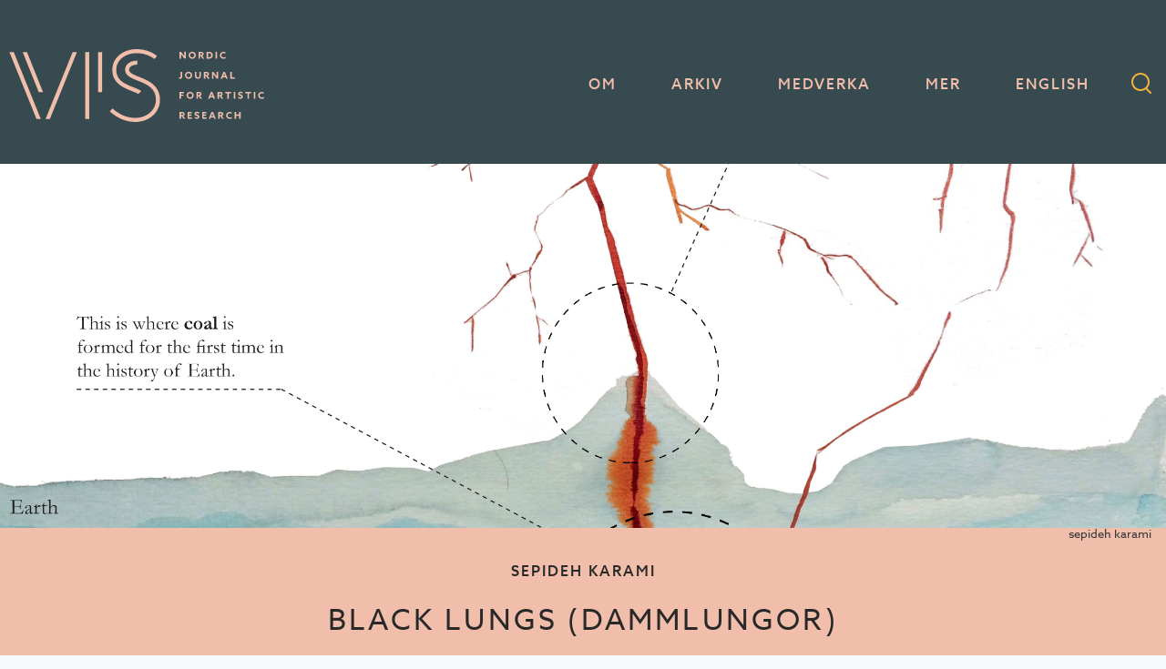

--- FILE ---
content_type: text/html; charset=UTF-8
request_url: https://www.visjournal.nu/black-lungs
body_size: 5634
content:
<!DOCTYPE html>
<html lang="sv" dir="ltr">
  <head>
    <meta charset="utf-8" />
<meta name="Generator" content="Drupal 10 (https://www.drupal.org)" />
<meta name="MobileOptimized" content="width" />
<meta name="HandheldFriendly" content="true" />
<meta name="viewport" content="width=device-width, initial-scale=1.0" />
<link rel="icon" href="/sites/default/files/VIS_LOGO_RGB_FLAMINGO.svg.png" type="image/png" />
<link rel="alternate" hreflang="en" href="https://www.en.visjournal.nu/black-lungs" />
<link rel="alternate" hreflang="sv" href="https://www.visjournal.nu/black-lungs" />
<link rel="canonical" href="https://www.visjournal.nu/black-lungs" />
<link rel="shortlink" href="https://www.visjournal.nu/node/62" />

    <title>BLACK LUNGS (DAMMLUNGOR) | VIS</title>
    <link rel="stylesheet" media="all" href="/sites/default/files/css/css_I8Y0YpXtmBCAqdSvM8o6juORoqR_icSqu65I7J6hqbk.css?delta=0&amp;language=sv&amp;theme=olivero&amp;include=eJxdyEEOwCAIBMAP1fimtSWWBMGA0fj73jx0jhM7BrVcEHSZ8CS3XMUKJMXYwlpPB8HvNy1-6H8Kd1tnFZMrBpum7tzg-wMtqSht" />
<link rel="stylesheet" media="all" href="/sites/default/files/css/css_qwpJ8YfJEuF_bQrwBmMTipF2WqVPEY7MLLRjtN1wKYg.css?delta=1&amp;language=sv&amp;theme=olivero&amp;include=eJxdyEEOwCAIBMAP1fimtSWWBMGA0fj73jx0jhM7BrVcEHSZ8CS3XMUKJMXYwlpPB8HvNy1-6H8Kd1tnFZMrBpum7tzg-wMtqSht" />

    
        <noscript><link rel="stylesheet" href="/sites/default/themes/olivero/css/components/navigation/nav-primary-no-js.css?slr1j0" />
</noscript>
  </head>
  <body class="path-node page-node-type-exposition">
        <a href="#main-content" class="visually-hidden focusable skip-link">
      Hoppa till huvudinnehåll
    </a>
    
      <div class="dialog-off-canvas-main-canvas" data-off-canvas-main-canvas>
    
<div id="page-wrapper" class="page-wrapper">
  <div id="page">

          <header id="header" class="site-header" data-drupal-selector="site-header" role="banner">

                <div class="site-header__nonfixable" data-drupal-selector="site-header-fixable">
          <div class="site-header__initial">
            <button class="sticky-header-toggle" data-drupal-selector="sticky-header-toggle" role="switch" aria-controls="site-header__inner" aria-label="Sticky header" aria-checked="false">
              <span class="sticky-header-toggle__icon">
                <span></span>
                <span></span>
                <span></span>
              </span>
            </button>
          </div>

                    <div id="site-header__inner" class="site-header__inner" data-drupal-selector="site-header-inner">
            <div class="container site-header__inner__container">

              


<div id="block-olivero-site-branding" class="site-branding block block-system block-system-branding-block">
  
    
    <div class="site-branding__inner">
          <a href="https://www.visjournal.nu/" rel="home" class="site-branding__logo">
        <img class="desktop" src="/sites/default/themes/olivero/images/VIS_LOGO_RGB_FLAMINGO_TAG.svg" alt="Hem" />
        <img class="mobile" src="/sites/default/themes/olivero/images/VIS_LOGO_RGB_FLAMINGO.svg" alt="Hem" />
      </a>
          </div>
</div>

<div class="header-nav-overlay" data-drupal-selector="header-nav-overlay"></div>


                              <div class="mobile-buttons" data-drupal-selector="mobile-buttons">
                  <button class="mobile-nav-button" data-drupal-selector="mobile-nav-button" aria-label="Huvudmeny" aria-controls="header-nav" aria-expanded="false">
                    <span class="mobile-nav-button__label">Meny</span>
                    <span class="mobile-nav-button__icon"></span>
                  </button>
                </div>

                <div id="header-nav" class="header-nav" data-drupal-selector="header-nav">
                  
<nav  id="block-olivero-main-menu" class="primary-nav block block-menu navigation menu--main" aria-labelledby="block-olivero-main-menu-menu" role="navigation">
            
  <h2 class="visually-hidden block__title" id="block-olivero-main-menu-menu">Huvudmeny</h2>
  
        


          
        
    <ul  class="menu primary-nav__menu primary-nav__menu--level-1" data-drupal-selector="primary-nav-menu--level-1">
            
                          
        
        
        <li class="primary-nav__menu-item primary-nav__menu-item--link primary-nav__menu-item--level-1 primary-nav__menu-item--has-children" data-drupal-selector="primary-nav-menu-item-has-children">
                              
                      <a href="https://www.visjournal.nu/om-vis" class="primary-nav__menu-link primary-nav__menu-link--link primary-nav__menu-link--level-1 primary-nav__menu-link--has-children" data-drupal-selector="primary-nav-menu-link-has-children" data-drupal-link-system-path="node/77">            <span class="primary-nav__menu-link-inner primary-nav__menu-link-inner--level-1">OM</span>
          </a>

                                                        
                <button class="primary-nav__button-toggle" data-drupal-selector="primary-nav-submenu-toggle-button" aria-controls="primary-menu-item-1" aria-expanded="false" aria-hidden="true" tabindex="-1">
                  <span class="visually-hidden">OM sub-navigation</span>
                  <span class="icon--menu-toggle"></span>
                </button>
              
                                      
              <span data-drupal-selector="primary-nav-menu-🥕" class="primary-nav__menu-🥕"></span>
    
    <ul  class="menu primary-nav__menu primary-nav__menu--level-2" data-drupal-selector="primary-nav-menu--level-2" id="primary-menu-item-1">
            
                          
        
        
        <li class="primary-nav__menu-item primary-nav__menu-item--link primary-nav__menu-item--level-2">
                              
                      <a href="https://www.visjournal.nu/om-vis#styrgrupp" class="primary-nav__menu-link primary-nav__menu-link--link primary-nav__menu-link--level-2" data-drupal-link-system-path="node/77">            <span class="primary-nav__menu-link-inner primary-nav__menu-link-inner--level-2">Styrgrupp</span>
          </a>

            
                  </li>
      
                          
        
        
        <li class="primary-nav__menu-item primary-nav__menu-item--link primary-nav__menu-item--level-2">
                              
                      <a href="https://www.visjournal.nu/om-vis#researchcatalogue" class="primary-nav__menu-link primary-nav__menu-link--link primary-nav__menu-link--level-2" data-drupal-link-system-path="node/77">            <span class="primary-nav__menu-link-inner primary-nav__menu-link-inner--level-2">Research Catalogue</span>
          </a>

            
                  </li>
      
                          
        
        
        <li class="primary-nav__menu-item primary-nav__menu-item--link primary-nav__menu-item--level-2">
                              
                      <a href="https://www.visjournal.nu/om-vis#accessibility" class="primary-nav__menu-link primary-nav__menu-link--link primary-nav__menu-link--level-2" data-drupal-link-system-path="node/77">            <span class="primary-nav__menu-link-inner primary-nav__menu-link-inner--level-2">Tillgänglighet</span>
          </a>

            
                  </li>
          </ul>
  
            
                  </li>
      
                          
        
        
        <li class="primary-nav__menu-item primary-nav__menu-item--link primary-nav__menu-item--level-1">
                              
                      <a href="https://www.visjournal.nu/journal" class="primary-nav__menu-link primary-nav__menu-link--link primary-nav__menu-link--level-1" data-drupal-selector="primary-nav-menu-link-has-children" data-drupal-link-system-path="journal">            <span class="primary-nav__menu-link-inner primary-nav__menu-link-inner--level-1">Arkiv</span>
          </a>

            
                  </li>
      
                          
        
        
        <li class="primary-nav__menu-item primary-nav__menu-item--link primary-nav__menu-item--level-1">
                              
                      <a href="https://www.visjournal.nu/medverka" class="primary-nav__menu-link primary-nav__menu-link--link primary-nav__menu-link--level-1" data-drupal-selector="primary-nav-menu-link-has-children" data-drupal-link-system-path="node/79">            <span class="primary-nav__menu-link-inner primary-nav__menu-link-inner--level-1">Medverka</span>
          </a>

            
                  </li>
      
                          
        
        
        <li class="primary-nav__menu-item primary-nav__menu-item--link primary-nav__menu-item--level-1">
                              
                      <a href="https://www.visjournal.nu/mer" class="primary-nav__menu-link primary-nav__menu-link--link primary-nav__menu-link--level-1" data-drupal-selector="primary-nav-menu-link-has-children" data-drupal-link-system-path="node/78">            <span class="primary-nav__menu-link-inner primary-nav__menu-link-inner--level-1">Mer</span>
          </a>

            
                  </li>
          </ul>
  


  </nav>
<div class="search-block-form block block-search-narrow" data-drupal-selector="search-block-form" id="block-olivero-search-form-wide" role="search">
  
    
      <div class="content">
      <form action="https://www.visjournal.nu/search/node" method="get" id="search-block-form" accept-charset="UTF-8" class="search-form search-block-form">
  <div class="js-form-item form-item js-form-type-search form-item-keys js-form-item-keys form-no-label">
      <label for="edit-keys" class="form-item__label visually-hidden">Search</label>
        <input title="Ange de termer du vill söka efter." placeholder="Sök med nyckelord eller fras." data-drupal-selector="edit-keys" type="search" id="edit-keys" name="keys" value="" size="15" maxlength="128" class="form-search form-element form-element--type-search form-element--api-search" />

        </div>
<div data-drupal-selector="edit-actions" class="form-actions js-form-wrapper form-wrapper" id="edit-actions"><button class="button--primary search-form__submit button js-form-submit form-submit" data-drupal-selector="edit-submit" type="submit" id="edit-submit" value="Search">
    <span class="icon--search"></span>
    <span class="visually-hidden">Search</span>
</button>

</div>

</form>

    </div>
  </div>


                  

  <div class="region region--secondary-menu">
    <div class="search-block-form block block-search-wide" data-drupal-selector="search-block-form-2" id="block-olivero-search-form-narrow" role="search">
  
    
      <button class="block-search-wide__button" aria-label="Sökformulär" data-drupal-selector="block-search-wide-button">
      <svg xmlns="http://www.w3.org/2000/svg" width="22" height="23" viewBox="0 0 22 23">
  <path fill="currentColor" d="M21.7,21.3l-4.4-4.4C19,15.1,20,12.7,20,10c0-5.5-4.5-10-10-10S0,4.5,0,10s4.5,10,10,10c2.1,0,4.1-0.7,5.8-1.8l4.5,4.5c0.4,0.4,1,0.4,1.4,0S22.1,21.7,21.7,21.3z M10,18c-4.4,0-8-3.6-8-8s3.6-8,8-8s8,3.6,8,8S14.4,18,10,18z"/>
</svg>
      <span class="block-search-wide__button-close"></span>
    </button>

        <div class="block-search-wide__wrapper" data-drupal-selector="block-search-wide-wrapper" tabindex="-1">
      <div class="block-search-wide__container">
        <div class="block-search-wide__grid">
          <form action="https://www.visjournal.nu/search/node" method="get" id="search-block-form--2" accept-charset="UTF-8" class="search-form search-block-form">
  <div class="js-form-item form-item js-form-type-search form-item-keys js-form-item-keys form-no-label">
      <label for="edit-keys--2" class="form-item__label visually-hidden">Search</label>
        <input title="Ange de termer du vill söka efter." placeholder="Sök med nyckelord eller fras." data-drupal-selector="edit-keys" type="search" id="edit-keys--2" name="keys" value="" size="15" maxlength="128" class="form-search form-element form-element--type-search form-element--api-search" />

        </div>
<div data-drupal-selector="edit-actions" class="form-actions js-form-wrapper form-wrapper" id="edit-actions--2"><button class="button--primary search-form__submit button js-form-submit form-submit" data-drupal-selector="edit-submit" type="submit" id="edit-submit--2" value="Search">
    <span class="icon--search"></span>
    <span class="visually-hidden">Search</span>
</button>

</div>

</form>

        </div>
      </div>
    </div>
  </div>

  </div>

                </div>
                          </div>
          </div>
        </div>
      </header>
    
    <div id="main-wrapper" class="layout-main-wrapper layout-container">
      <div id="main" class="layout-main">
        <div class="main-content">
          <a id="main-content" tabindex="-1"></a>
          
          <div class="main-content__container container">
            

  <div class="region region--highlighted grid-full layout--pass--content-medium ie11-autorow">
    <div data-drupal-messages-fallback class="hidden messages-list"></div>

  </div>

            

                          <main role="main">
                


                

  <div class="region region--content layout--pass--content-medium ie11-autorow" id="content">
    

<div id="block-olivero-content" class="block block-system block-system-main-block">
  
    
      <div class="block__content">
      




<article data-history-node-id="62" class="node replace-image node--type-exposition node--promoted node--view-mode-full">
	<div class="main-image"></div>
	<div class="text-wrapper">
		<header class="">
			<h4>
            <div class="field field--name-field-author field--type-string field--label-hidden field__item">SEPIDEH KARAMI</div>
      </h4>
			
				<h1 class="node__title">
					
<span>BLACK LUNGS (DAMMLUNGOR)</span>

				</h1>
			
					</header>
		<div class="node__content">
			
            <div class="text-content clearfix field field--name-body field--type-text-with-summary field--label-hidden field__item"><p>De största riskerna i livet är de som ligger nära döden. När man tar en risk och riskerar att misslyckas, kan misslyckandet få en dödlig utgång. I de riskfyllda ögonblicken ställs man inför beslut, drömmar, föreställningar som motiverar en att agera. Motivationen är tillräckligt stark för att man ska drivas till den sköra gränsen mellan liv och död. I den här expositionen placerar jag in resonemanget om risk i kolgruvor, och utforskar gruvarbetarnas arbete som ett hantverk genom vilket de utvecklar subversiva arbetssätt. Expositionens berättelse tar sin början för miljoner år sedan och består av en fiktiv skildring av jordens historia, där bildandet av kol spelar en viktig roll i planetens utveckling. Kol blir till en politisk sammanfattning av jorden, där vi via olika riskmoment förs ned i en kolgruva. Genom en vertikal struktur balanserande på gränsen mellan liv och död och genom skrivande och tecknande upplevs risk med begrepp som brist, mörkrets materialitet och skörheten i att arbeta med sådan materialitet.</p>
</div>
      
			
  <div class="text-content clearfix field field--name-field-biography field--type-text-long field--label-above">
    <div class="field__label">Biografi</div>
              <div class="field__item"><p>Sepideh Karami, universitetsadjunkt, KTH Arkitekturskolan, Sverige. Karami är arkitekt, författare och forskare och har doktorerat vid KTHS skola för arkitektur, Kritiska studier i arkitektur. Hennes avhandling&nbsp;<em>Interruption: Writing a Dissident Architecture</em>&nbsp;behandlar skrivpraktiker och kritisk fiktion som politiska vägar att ta fram arkitektoniska platser. Karami tog en masterexamen i arkitektur vid Vetenskapliga och tekniska universitetet i Iran 2002 och en masterexamen i "Design for Sustainable Development" vid Chalmers tekniska högskola 2010. Sedan hon avslutade sin grundutbildning i arkitektur har hon ägnat sig åt att undervisa, forska och medverka i olika internationella sammanhang. Hon har presenterat och lagt fram arbeten på internationella konferenser och plattformar och blivit publicerad i referentgranskade tidskrifter.</p>

<p>&nbsp;</p></div>
          </div>

						<div class="exposition-footer">
				
  <div class="field field--name-field-keywords field--type-string field--label-inline clearfix">
    <div class="field__label">Nyckelord (exposition)</div>
              <div class="field__item">risk, coal-mine, darkness, Earth, imprecision, descending, fictional geology</div>
          </div>

            <div class="field field--name-field-media-image field--type-entity-reference field--label-hidden field__item"><div class="media media--type-image media--view-mode-full">
  
      
  <div class="wide-image field field--name-field-media-image field--type-image field--label-visually_hidden">
    <div class="field__label visually-hidden">Bild</div>
              <div class="field__item">  <img loading="lazy" focusx="50.011268875366" focusy="50" src="/sites/default/files/2022-11/sepideh-karami-cover-2.jpg" width="4437" height="3186" alt="Bilde til BLACK LUNGS (DAMMLUNGOR)" title="Sepideh Karami" />

</div>
          </div>

  </div>
</div>
      
  <div class="field field--name-field-issue field--type-entity-reference field--label-inline clearfix">
    <div class="field__label">Utgivning</div>
              <div class="field__item"><a href="https://www.visjournal.nu/node/57" hreflang="sv">VIS #1 - TEMA: RISIKO</a></div>
          </div>

			</div>
			
	<div class="field field--name-field-external-link field--type-link field--label-hidden field__item">
		<a href="https://www.researchcatalogue.net/view/499552/499553">https://www.researchcatalogue.net/view/499552/499553</a>
		<p class="ex-desc">Gå till expositionen i databasen Research Catalogue.</p>
	</div>

		</div>
	</div>
  </article>

															<div class="expo-navi">
	




<article data-history-node-id="61" class="node replace-image node--type-exposition node--promoted node--view-mode-archive">
	<a href="https://www.visjournal.nu/on-whos-side-are-you">
		<div class="main-image">
			<div class="overlay">
				<h4>
<span>PÅ VEMS SIDA STÅR DU?</span>
</h4>
			</div>
		</div>
	</a>
	
            <div class="field field--name-field-media-image field--type-entity-reference field--label-hidden field__item"><div class="media media--type-image media--view-mode-full">
  
      
  <div class="wide-image field field--name-field-media-image field--type-image field--label-visually_hidden">
    <div class="field__label visually-hidden">Bild</div>
              <div class="field__item">  <img loading="lazy" focusx="50" focusy="50" src="/sites/default/files/2022-11/kaisu-koski-on-whos-side-are-you.jpg" width="1920" height="1080" alt="Bilde til PÅ VEMS SIDA STÅR DU?" title="Kaisu Koski" />

</div>
          </div>

  </div>
</div>
      
</article>

	




<article data-history-node-id="63" class="node replace-image node--type-exposition node--promoted node--view-mode-archive">
	<a href="https://www.visjournal.nu/melliferopolis-collaborating-with-uncontrollable-flying-stinging-insects">
		<div class="main-image">
			<div class="overlay">
				<h4>
<span>MELLIFEROPOLIS</span>
</h4>
			</div>
		</div>
	</a>
	
            <div class="field field--name-field-media-image field--type-entity-reference field--label-hidden field__item"><div class="media media--type-image media--view-mode-full">
  
      
  <div class="wide-image field field--name-field-media-image field--type-image field--label-visually_hidden">
    <div class="field__label visually-hidden">Bild</div>
              <div class="field__item">  <img loading="lazy" focusx="64.998991325398" focusy="33.007696862049" src="/sites/default/files/2022-11/Christina-Stadlbauer-Melliferopolis.jpg" width="4957" height="3378" alt="Bilde til MELLIFEROPOLIS" title="Christina Stadlbauer" />

</div>
          </div>

  </div>
</div>
      
</article>

</div>

    </div>
  </div>

  </div>

              </main>
                        
          </div>
        </div>
        <div class="social-bar">
          
        </div>
      </div>
    </div>

    <footer class="site-footer">
      <div class="site-footer__inner container">
        
        

  <div class="region region--footer-bottom ie11-autorow">
    <div id="wl-footer">
	<div id="footer-contact">
		
            <div class="text-content clearfix field field--name-body field--type-text-with-summary field--label-hidden field__item"><h4>KONTAKT</h4>

<p>För frågor kring medverkan, calls, research catalogue och peer-review-processen – kontakta oss på:&nbsp;<a href="mailto:visjournal@uniarts.se">visjournal@uniarts.se</a></p></div>
      
	</div>
	<div id="footer-social">
		<a href="https://www.facebook.com/visjournal/" target="_blank"><img class="icon" src="/sites/default/themes/olivero/images/FACEBOOK_LOGO_RGB_STEAL.svg" alt="VIS Journal facebook"></a>
		<a href="https://www.instagram.com/visjournal.nu" target="_blank"><img class="icon" src="/sites/default/themes/olivero/images/IG.png" alt="VIS Journal instagram"></a>
	</div>
	<div id="footer-issn">
		ISSN 2003-024X<br>https://doi.org/10.22501/vis
	</div>
	<div id="footer-bottom">
		<a href="/"><img src="/sites/default/themes/olivero/images/VIS_LOGO_RGB_STEAL.svg"" alt="VIS Journal"></a>
	</div>
</div>

  </div>

      </div>
    </footer>

    <div class="overlay" data-drupal-selector="overlay"></div>

  </div>
</div>

  </div>

    
    <script type="application/json" data-drupal-selector="drupal-settings-json">{"path":{"baseUrl":"\/","pathPrefix":"","currentPath":"node\/62","currentPathIsAdmin":false,"isFront":false,"currentLanguage":"sv"},"pluralDelimiter":"\u0003","suppressDeprecationErrors":true,"ajaxTrustedUrl":{"https:\/\/www.visjournal.nu\/search\/node":true},"user":{"uid":0,"permissionsHash":"a5c5c23794a9bd76ca7fa900ff00b5db0a841fb49a02315271813caea41c76ca"}}</script>
<script src="/core/assets/vendor/jquery/jquery.min.js?v=3.7.1"></script>
<script src="/core/assets/vendor/once/once.min.js?v=1.0.1"></script>
<script src="/sites/default/files/languages/sv_ao77HJS5kSycriHUWDFcGbOQu_BLJVimX9MFywcme6E.js?slr1j0"></script>
<script src="/core/misc/drupalSettingsLoader.js?v=10.3.6"></script>
<script src="/core/misc/drupal.js?v=10.3.6"></script>
<script src="/core/misc/drupal.init.js?v=10.3.6"></script>
<script src="/core/assets/vendor/tabbable/index.umd.min.js?v=6.2.0"></script>
<script src="/sites/default/themes/olivero/js/fix-external-links.js?v=10.3.6"></script>
<script src="/sites/default/themes/olivero/js/language-menu.js?v=10.3.6"></script>
<script src="/sites/default/themes/olivero/js/builder-sections.js?v=10.3.6"></script>
<script src="/sites/default/themes/olivero/js/anchor-links.js?v=10.3.6"></script>
<script src="/sites/default/themes/olivero/js/checkbox.js?v=10.3.6"></script>
<script src="/sites/default/themes/olivero/js/navigation-utils.js?v=10.3.6"></script>
<script src="/sites/default/themes/olivero/js/matomo.js?v=10.3.6"></script>
<script src="/sites/default/themes/olivero/js/node-with-full-image.js?v=10.3.6"></script>
<script src="/sites/default/themes/olivero/js/search.js?v=10.3.6"></script>
<script src="/sites/default/themes/olivero/js/navigation.js?v=10.3.6"></script>
<script src="/sites/default/themes/olivero/js/second-level-navigation.js?v=10.3.6"></script>

  </body>
</html>


--- FILE ---
content_type: text/css
request_url: https://www.visjournal.nu/sites/default/files/css/css_qwpJ8YfJEuF_bQrwBmMTipF2WqVPEY7MLLRjtN1wKYg.css?delta=1&language=sv&theme=olivero&include=eJxdyEEOwCAIBMAP1fimtSWWBMGA0fj73jx0jhM7BrVcEHSZ8CS3XMUKJMXYwlpPB8HvNy1-6H8Kd1tnFZMrBpum7tzg-wMtqSht
body_size: 20050
content:
/* @license GPL-2.0-or-later https://www.drupal.org/licensing/faq */
:root{}
*,*:before,*:after{box-sizing:border-box;}html{font-family:"metropolis",sans-serif;font-size:100%;font-weight:normal;font-style:normal;line-height:1.6875rem;}body{margin:0;color:#313637;background-color:#f7f9fa;background-image:url("data:image/svg+xml,%3csvg xmlns='http://www.w3.org/2000/svg' width='50' height='84' viewBox='0 0 50 84'%3e  %3cpath opacity='0.05' fill='%230e6ba6' d='M25,61.7C25,68.5,19.4,74,12.5,74S0,68.5,0,61.7c0-5.7,3.9-9.6,7.4-12.9c2.3-2.2,4.5-4.4,5.1-6.8c0.7,2.4,2.8,4.6,5.1,6.8C21.1,52.2,25,56,25,61.7z M42.6,6.8c-2.3-2.2-4.5-4.4-5.1-6.8c-0.7,2.4-2.9,4.6-5.1,6.8C28.9,10.2,25,14,25,19.7C25,26.5,30.6,32,37.5,32S50,26.5,50,19.7C50,14,46.1,10.2,42.6,6.8z'/%3e%3c/svg%3e");background-position:top left}body.is-fixed{position:fixed;overflow:hidden;width:100%;}[dir="rtl"] body{background-position:top right;}a{color:#0d77b5}a:hover{color:#2494db;}a:focus{outline:solid 2px currentColor;outline-offset:2px;}button{font-family:inherit;}img,video{display:block;max-width:100%;height:auto;}audio{display:block;max-width:100%;}h1{letter-spacing:-0.01em;font-size:1.75rem;line-height:2.25rem}@media (min-width:43.75rem){h1{font-size:3.75rem;line-height:4.5rem}}h2{letter-spacing:-0.01em;font-size:1.5rem;line-height:2.25rem}@media (min-width:43.75rem){h2{font-size:2.25rem;line-height:3.375rem}}h3{font-size:1.25rem;line-height:1.6875rem}@media (min-width:43.75rem){h3{font-size:1.5rem;line-height:2.25rem}}h4{font-size:1.125rem;line-height:1.6875rem;}h5{font-size:1rem;line-height:1.6875rem;}h6{font-size:0.875rem;line-height:1.125rem;}h1,h2,h3,h4,h5,h6{margin-top:1.125rem;margin-bottom:1.125rem;color:#0d1214;font-family:"metropolis",sans-serif;font-weight:bold}@media (min-width:43.75rem){h1,h2,h3,h4,h5,h6{margin-top:2.25rem;margin-bottom:2.25rem}}[dir="ltr"] ul{margin-left:1.5em;}[dir="rtl"] ul{margin-right:1.5em;}[dir="ltr"] ul{margin-right:0;}[dir="rtl"] ul{margin-left:0;}[dir="ltr"] ul{padding-left:0;}[dir="rtl"] ul{padding-right:0;}ul{margin-top:0.25em;margin-bottom:0.25em;list-style-type:disc;list-style-image:none;}
.ie11-autorow > *:nth-child(1){-ms-grid-row:1;}.ie11-autorow > *:nth-child(2){-ms-grid-row:2;}.ie11-autorow > *:nth-child(3){-ms-grid-row:3;}.ie11-autorow > *:nth-child(4){-ms-grid-row:4;}.ie11-autorow > *:nth-child(5){-ms-grid-row:5;}.ie11-autorow > *:nth-child(6){-ms-grid-row:6;}.ie11-autorow > *:nth-child(7){-ms-grid-row:7;}.ie11-autorow > *:nth-child(8){-ms-grid-row:8;}.ie11-autorow > *:nth-child(9){-ms-grid-row:9;}.ie11-autorow > *:nth-child(10){-ms-grid-row:10;}
.container{width:100%;max-width:84.375rem;padding-left:1.125rem;padding-right:1.125rem}@media (min-width:75rem){.container{padding-left:2.25rem;padding-right:2.25rem}}.page-wrapper{max-width:98.125rem;background:#fff;}.layout-main-wrapper{position:relative;z-index:1;}@media (min-width:75rem){.layout-main{display:flex;flex-direction:row-reverse;flex-wrap:wrap}}@media (min-width:75rem){[dir="ltr"] .main-content{margin-right:auto}[dir="rtl"] .main-content{margin-left:auto}.main-content{width:calc(100% - 5.625rem)}}.main-content__container{padding-top:3.375rem}@media (min-width:43.75rem){.main-content__container{padding-top:5.625rem}}
.grid-full{display:-ms-grid;display:grid;-ms-grid-rows:1fr;grid-template-rows:1fr;-ms-grid-columns:(minmax(0,1fr))[6];grid-template-columns:repeat(6,minmax(0,1fr));grid-column-gap:1.125rem}.grid-full .grid-full .grid-full{display:block;}@media (min-width:43.75rem){.grid-full{-ms-grid-columns:(minmax(0,1fr))[14];grid-template-columns:repeat(14,minmax(0,1fr));grid-column-gap:2.25rem}}@media (min-width:43.75rem){.layout--content-narrow .grid-full,.layout--pass--content-narrow > * .grid-full{-ms-grid-columns:(minmax(0,1fr))[ 12 ];grid-template-columns:repeat(12,minmax(0,1fr))}}@media (min-width:62.5rem){.layout--content-narrow .grid-full,.layout--pass--content-narrow > * .grid-full{-ms-grid-columns:(minmax(0,1fr))[ 8 ];grid-template-columns:repeat(8,minmax(0,1fr))}}@media (min-width:43.75rem){.layout--content-medium .grid-full,.layout--pass--content-medium > * .grid-full{-ms-grid-columns:(minmax(0,1fr))[ 12 ];grid-template-columns:repeat(12,minmax(0,1fr))}}@media (min-width:62.5rem){.layout--content-medium .grid-full,.layout--pass--content-medium > * .grid-full{-ms-grid-columns:(minmax(0,1fr))[ 10 ];grid-template-columns:repeat(10,minmax(0,1fr))}}
.layout--content-narrow,.layout--pass--content-narrow > *{-ms-grid-column:1;-ms-grid-column-span:6;grid-column:1 / 7;width:100%}@media (min-width:43.75rem){.layout--content-narrow,.layout--pass--content-narrow > *{-ms-grid-column:2;-ms-grid-column-span:12;grid-column:2 / 14}}@media (min-width:62.5rem){.layout--content-narrow,.layout--pass--content-narrow > *{-ms-grid-column:3;-ms-grid-column-span:8;grid-column:3 / 11}}@media (min-width:43.75rem){.layout--content-narrow .layout--content-narrow,.layout--content-narrow .layout--pass--content-narrow > *,.layout--pass--content-narrow > * .layout--content-narrow,.layout--pass--content-narrow > * .layout--pass--content-narrow > *,.layout--content-medium .layout--content-narrow,.layout--content-medium .layout--pass--content-narrow > *,.layout--pass--content-medium > * .layout--content-narrow,.layout--pass--content-medium > * .layout--pass--content-narrow > *{-ms-grid-column:1;-ms-grid-column-span:12;grid-column:1 / 13}}@media (min-width:62.5rem){.layout--content-narrow .layout--content-narrow,.layout--content-narrow .layout--pass--content-narrow > *,.layout--pass--content-narrow > * .layout--content-narrow,.layout--pass--content-narrow > * .layout--pass--content-narrow > *,.layout--content-medium .layout--content-narrow,.layout--content-medium .layout--pass--content-narrow > *,.layout--pass--content-medium > * .layout--content-narrow,.layout--pass--content-medium > * .layout--pass--content-narrow > *{-ms-grid-column:1;-ms-grid-column-span:8;grid-column:1 / 9}}@media (min-width:43.75rem){[dir="ltr"] .layout--content-narrow.text-content blockquote:before,[dir="ltr"]  .layout--content-narrow .text-content blockquote:before,[dir="ltr"]  .layout--pass--content-narrow > *.text-content blockquote:before,[dir="ltr"]  .layout--pass--content-narrow > * .text-content blockquote:before{left:-7.14286vw}[dir="rtl"] .layout--content-narrow.text-content blockquote:before,[dir="rtl"]  .layout--content-narrow .text-content blockquote:before,[dir="rtl"]  .layout--pass--content-narrow > *.text-content blockquote:before,[dir="rtl"]  .layout--pass--content-narrow > * .text-content blockquote:before{right:-7.14286vw}}@media (min-width:62.5rem){[dir="ltr"] .layout--content-narrow.text-content blockquote:before,[dir="ltr"]  .layout--content-narrow .text-content blockquote:before,[dir="ltr"]  .layout--pass--content-narrow > *.text-content blockquote:before,[dir="ltr"]  .layout--pass--content-narrow > * .text-content blockquote:before{left:calc(-7.14286vw - -1.07143px)}[dir="rtl"] .layout--content-narrow.text-content blockquote:before,[dir="rtl"]  .layout--content-narrow .text-content blockquote:before,[dir="rtl"]  .layout--pass--content-narrow > *.text-content blockquote:before,[dir="rtl"]  .layout--pass--content-narrow > * .text-content blockquote:before{right:calc(-7.14286vw - -1.07143px)}}@media (min-width:75rem){[dir="ltr"] .layout--content-narrow.text-content blockquote:before,[dir="ltr"]  .layout--content-narrow .text-content blockquote:before,[dir="ltr"]  .layout--pass--content-narrow > *.text-content blockquote:before,[dir="ltr"]  .layout--pass--content-narrow > * .text-content blockquote:before{left:calc(-7.14286vw - -0.62946rem)}[dir="rtl"] .layout--content-narrow.text-content blockquote:before,[dir="rtl"]  .layout--content-narrow .text-content blockquote:before,[dir="rtl"]  .layout--pass--content-narrow > *.text-content blockquote:before,[dir="rtl"]  .layout--pass--content-narrow > * .text-content blockquote:before{right:calc(-7.14286vw - -0.62946rem)}}@media (min-width:90rem){[dir="ltr"] .layout--content-narrow.text-content blockquote:before,[dir="ltr"]  .layout--content-narrow .text-content blockquote:before,[dir="ltr"]  .layout--pass--content-narrow > *.text-content blockquote:before,[dir="ltr"]  .layout--pass--content-narrow > * .text-content blockquote:before{left:-5.86607rem}[dir="rtl"] .layout--content-narrow.text-content blockquote:before,[dir="rtl"]  .layout--content-narrow .text-content blockquote:before,[dir="rtl"]  .layout--pass--content-narrow > *.text-content blockquote:before,[dir="rtl"]  .layout--pass--content-narrow > * .text-content blockquote:before{right:-5.86607rem}}@media (min-width:43.75rem){[dir="ltr"] .layout--content-narrow.text-content blockquote:after,[dir="ltr"]  .layout--content-narrow .text-content blockquote:after,[dir="ltr"]  .layout--pass--content-narrow > *.text-content blockquote:after,[dir="ltr"]  .layout--pass--content-narrow > * .text-content blockquote:after{left:-7.14286vw}[dir="rtl"] .layout--content-narrow.text-content blockquote:after,[dir="rtl"]  .layout--content-narrow .text-content blockquote:after,[dir="rtl"]  .layout--pass--content-narrow > *.text-content blockquote:after,[dir="rtl"]  .layout--pass--content-narrow > * .text-content blockquote:after{right:-7.14286vw}[dir="ltr"] .layout--content-narrow.text-content blockquote:after,[dir="ltr"]  .layout--content-narrow .text-content blockquote:after,[dir="ltr"]  .layout--pass--content-narrow > *.text-content blockquote:after,[dir="ltr"]  .layout--pass--content-narrow > * .text-content blockquote:after{margin-left:2px}[dir="rtl"] .layout--content-narrow.text-content blockquote:after,[dir="rtl"]  .layout--content-narrow .text-content blockquote:after,[dir="rtl"]  .layout--pass--content-narrow > *.text-content blockquote:after,[dir="rtl"]  .layout--pass--content-narrow > * .text-content blockquote:after{margin-right:2px}.layout--content-narrow.text-content blockquote:after,.layout--content-narrow .text-content blockquote:after,.layout--pass--content-narrow > *.text-content blockquote:after,.layout--pass--content-narrow > * .text-content blockquote:after{width:1.125rem;height:calc(100% - 2.8125rem)}}@media (min-width:62.5rem){[dir="ltr"] .layout--content-narrow.text-content blockquote:after,[dir="ltr"]  .layout--content-narrow .text-content blockquote:after,[dir="ltr"]  .layout--pass--content-narrow > *.text-content blockquote:after,[dir="ltr"]  .layout--pass--content-narrow > * .text-content blockquote:after{left:calc(-7.14286vw - -1.07143px)}[dir="rtl"] .layout--content-narrow.text-content blockquote:after,[dir="rtl"]  .layout--content-narrow .text-content blockquote:after,[dir="rtl"]  .layout--pass--content-narrow > *.text-content blockquote:after,[dir="rtl"]  .layout--pass--content-narrow > * .text-content blockquote:after{right:calc(-7.14286vw - -1.07143px)}}@media (min-width:75rem){[dir="ltr"] .layout--content-narrow.text-content blockquote:after,[dir="ltr"]  .layout--content-narrow .text-content blockquote:after,[dir="ltr"]  .layout--pass--content-narrow > *.text-content blockquote:after,[dir="ltr"]  .layout--pass--content-narrow > * .text-content blockquote:after{left:calc(-7.14286vw - -0.62946rem)}[dir="rtl"] .layout--content-narrow.text-content blockquote:after,[dir="rtl"]  .layout--content-narrow .text-content blockquote:after,[dir="rtl"]  .layout--pass--content-narrow > *.text-content blockquote:after,[dir="rtl"]  .layout--pass--content-narrow > * .text-content blockquote:after{right:calc(-7.14286vw - -0.62946rem)}}@media (min-width:90rem){[dir="ltr"] .layout--content-narrow.text-content blockquote:after,[dir="ltr"]  .layout--content-narrow .text-content blockquote:after,[dir="ltr"]  .layout--pass--content-narrow > *.text-content blockquote:after,[dir="ltr"]  .layout--pass--content-narrow > * .text-content blockquote:after{left:-5.86607rem}[dir="rtl"] .layout--content-narrow.text-content blockquote:after,[dir="rtl"]  .layout--content-narrow .text-content blockquote:after,[dir="rtl"]  .layout--pass--content-narrow > *.text-content blockquote:after,[dir="rtl"]  .layout--pass--content-narrow > * .text-content blockquote:after{right:-5.86607rem}}@media (min-width:43.75rem){[dir="ltr"] .layout--content-narrow.text-content blockquote,[dir="ltr"]  .layout--content-narrow .text-content blockquote,[dir="ltr"]  .layout--pass--content-narrow > *.text-content blockquote,[dir="ltr"]  .layout--pass--content-narrow > * .text-content blockquote{padding-left:0}[dir="rtl"] .layout--content-narrow.text-content blockquote,[dir="rtl"]  .layout--content-narrow .text-content blockquote,[dir="rtl"]  .layout--pass--content-narrow > *.text-content blockquote,[dir="rtl"]  .layout--pass--content-narrow > * .text-content blockquote{padding-right:0}.layout--content-narrow.text-content blockquote,.layout--content-narrow .text-content blockquote,.layout--pass--content-narrow > *.text-content blockquote,.layout--pass--content-narrow > * .text-content blockquote{width:calc(71.42857vw - 2.25rem);margin-top:3.375rem;margin-bottom:3.375rem}}@media (min-width:62.5rem){.layout--content-narrow.text-content blockquote,.layout--content-narrow .text-content blockquote,.layout--pass--content-narrow > *.text-content blockquote,.layout--pass--content-narrow > * .text-content blockquote{width:calc(71.42857vw - 2.91964rem)}}@media (min-width:75rem){.layout--content-narrow.text-content blockquote,.layout--content-narrow .text-content blockquote,.layout--pass--content-narrow > *.text-content blockquote,.layout--pass--content-narrow > * .text-content blockquote{width:calc(71.42857vw - 8.54464rem)}}@media (min-width:90rem){.layout--content-narrow.text-content blockquote,.layout--content-narrow .text-content blockquote,.layout--pass--content-narrow > *.text-content blockquote,.layout--pass--content-narrow > * .text-content blockquote{width:56.41071rem}}@media (min-width:43.75rem){.layout--content-narrow.text-content pre,.layout--content-narrow .text-content pre,.layout--pass--content-narrow > *.text-content pre,.layout--pass--content-narrow > * .text-content pre{margin-top:3.375rem;margin-bottom:3.375rem}}@media (min-width:62.5rem){[dir="ltr"] .layout--content-narrow.text-content pre,[dir="ltr"]  .layout--content-narrow .text-content pre,[dir="ltr"]  .layout--pass--content-narrow > *.text-content pre,[dir="ltr"]  .layout--pass--content-narrow > * .text-content pre{margin-left:calc(-7.14286vw - -1.07143px)}[dir="rtl"] .layout--content-narrow.text-content pre,[dir="rtl"]  .layout--content-narrow .text-content pre,[dir="rtl"]  .layout--pass--content-narrow > *.text-content pre,[dir="rtl"]  .layout--pass--content-narrow > * .text-content pre{margin-right:calc(-7.14286vw - -1.07143px)}.layout--content-narrow.text-content pre,.layout--content-narrow .text-content pre,.layout--pass--content-narrow > *.text-content pre,.layout--pass--content-narrow > * .text-content pre{width:calc(85.71429vw - 3.05357rem)}}@media (min-width:75rem){[dir="ltr"] .layout--content-narrow.text-content pre,[dir="ltr"]  .layout--content-narrow .text-content pre,[dir="ltr"]  .layout--pass--content-narrow > *.text-content pre,[dir="ltr"]  .layout--pass--content-narrow > * .text-content pre{margin-left:calc(-7.14286vw - -0.62946rem)}[dir="rtl"] .layout--content-narrow.text-content pre,[dir="rtl"]  .layout--content-narrow .text-content pre,[dir="rtl"]  .layout--pass--content-narrow > *.text-content pre,[dir="rtl"]  .layout--pass--content-narrow > * .text-content pre{margin-right:calc(-7.14286vw - -0.62946rem)}.layout--content-narrow.text-content pre,.layout--content-narrow .text-content pre,.layout--pass--content-narrow > *.text-content pre,.layout--pass--content-narrow > * .text-content pre{width:calc(85.71429vw - 9.80357rem)}}@media (min-width:90rem){[dir="ltr"] .layout--content-narrow.text-content pre,[dir="ltr"]  .layout--content-narrow .text-content pre,[dir="ltr"]  .layout--pass--content-narrow > *.text-content pre,[dir="ltr"]  .layout--pass--content-narrow > * .text-content pre{margin-left:-5.86607rem}[dir="rtl"] .layout--content-narrow.text-content pre,[dir="rtl"]  .layout--content-narrow .text-content pre,[dir="rtl"]  .layout--pass--content-narrow > *.text-content pre,[dir="rtl"]  .layout--pass--content-narrow > * .text-content pre{margin-right:-5.86607rem}.layout--content-narrow.text-content pre,.layout--content-narrow .text-content pre,.layout--pass--content-narrow > *.text-content pre,.layout--pass--content-narrow > * .text-content pre{width:68.14286rem}}.sidebar-grid .layout--content-narrow.text-content blockquote,.sidebar-grid .layout--content-narrow.text-content pre,.sidebar-grid .layout--content-narrow .text-content blockquote,.sidebar-grid .layout--content-narrow .text-content pre,.sidebar-grid .layout--pass--content-narrow > *.text-content blockquote,.sidebar-grid .layout--pass--content-narrow > *.text-content pre,.sidebar-grid .layout--pass--content-narrow > * .text-content blockquote,.sidebar-grid .layout--pass--content-narrow > * .text-content pre{width:auto;}
.layout--content-medium,.layout--pass--content-medium > *{-ms-grid-column:1;-ms-grid-column-span:6;grid-column:1 / 7;width:100%}@media (min-width:43.75rem){.layout--content-medium,.layout--pass--content-medium > *{-ms-grid-column:2;-ms-grid-column-span:12;grid-column:2 / 14}}@media (min-width:62.5rem){.layout--content-medium,.layout--pass--content-medium > *{-ms-grid-column:3;-ms-grid-column-span:10;grid-column:3 / 13}}@media (min-width:43.75rem){.layout--pass--content-medium > * .layout--content-medium,.layout--pass--content-medium > * .layout--pass--content-medium > *,.layout--content-medium .layout--content-medium,.layout--content-medium .layout--pass--content-medium > *{-ms-grid-column:1;-ms-grid-column-span:12;grid-column:1 / 13}}@media (min-width:62.5rem){.layout--pass--content-medium > * .layout--content-medium,.layout--pass--content-medium > * .layout--pass--content-medium > *,.layout--content-medium .layout--content-medium,.layout--content-medium .layout--pass--content-medium > *{-ms-grid-column:1;-ms-grid-column-span:10;grid-column:1 / 11}}
.site-footer{position:relative;z-index:1;}.site-footer__inner{padding-top:2.25rem;padding-bottom:2.25rem}@media (min-width:75rem){.site-footer__inner{padding-top:4.5rem;padding-bottom:14.625rem}}.region--footer_top__inner > *,.region--footer_bottom__inner > *{margin-bottom:2.25rem}@media (min-width:43.75rem){.region--footer_top__inner > *,.region--footer_bottom__inner > *{flex:1;margin-bottom:0}[dir="ltr"] .region--footer_top__inner > *:not(:last-child),[dir="ltr"]  .region--footer_bottom__inner > *:not(:last-child){margin-right:2.25rem;}[dir="rtl"] .region--footer_top__inner > *:not(:last-child),[dir="rtl"]  .region--footer_bottom__inner > *:not(:last-child){margin-left:2.25rem;}}@media (min-width:43.75rem){.region--footer_top__inner,.region--footer_bottom__inner{display:flex;flex-wrap:wrap}}
.region > *{margin-bottom:1.125rem}@media (min-width:43.75rem){.region > *{margin-bottom:2.25rem}}@media (min-width:62.5rem){.region > *{margin-bottom:3.375rem}}
.region--content{margin-bottom:1.125rem}@media (min-width:43.75rem){.region--content{margin-bottom:2.25rem}}@media (min-width:62.5rem){.region--content{margin-bottom:3.375rem}}
.region--hero > *:last-child{margin-bottom:0;}
.region--secondary-menu{display:flex;margin-top:2.25rem;margin-bottom:2.25rem}.region--secondary-menu > *{margin-bottom:0;}@media (min-width:75rem){body:not(.is-always-mobile-nav) .region--secondary-menu{justify-content:flex-end;margin:0}body:not(.is-always-mobile-nav) .region--secondary-menu:first-child .secondary-nav:before{content:none;}}
@media (min-width:75rem){.social-bar{flex-shrink:0;width:5.625rem;background-color:#f7f9fa}}[dir="ltr"] .social-bar__inner{padding-left:1.125rem}[dir="rtl"] .social-bar__inner{padding-right:1.125rem}[dir="ltr"] .social-bar__inner{padding-right:1.125rem}[dir="rtl"] .social-bar__inner{padding-left:1.125rem}.social-bar__inner{position:relative;padding-top:0.5625rem;padding-bottom:0.5625rem}@media (min-width:75rem){[dir="ltr"] .social-bar__inner{padding-left:0}[dir="rtl"] .social-bar__inner{padding-right:0}[dir="ltr"] .social-bar__inner{padding-right:0}[dir="rtl"] .social-bar__inner{padding-left:0}.social-bar__inner{position:relative;width:5.625rem;padding-top:5.625rem;padding-bottom:5.625rem}[dir="ltr"] .social-bar__inner.is-fixed{left:0}[dir="rtl"] .social-bar__inner.is-fixed{right:0}.social-bar__inner.is-fixed{position:fixed;top:6.75rem;height:calc(100vh - 6.75rem);}}.rotate > *{margin-bottom:2.25rem}@media (min-width:75rem){.rotate > *{display:flex;align-items:center;margin-bottom:0}[dir="ltr"] .rotate > *:not(:first-child){margin-right:2.25rem}[dir="rtl"] .rotate > *:not(:first-child){margin-left:2.25rem}}@media (min-width:75rem){[dir="ltr"] .rotate .contextual{left:100%;right:auto}[dir="rtl"] .rotate .contextual{right:100%;left:auto}.rotate .contextual{transform:rotate(90deg);transform-origin:top left}[dir="ltr"] .rotate .contextual .trigger{float:left}[dir="rtl"] .rotate .contextual .trigger{float:right}}@media (min-width:75rem){[dir="ltr"] .rotate{left:50%}[dir="rtl"] .rotate{right:50%}.rotate{position:absolute;display:flex;flex-direction:row-reverse;width:100vh;transform:rotate(-90deg) translateX(-100%);transform-origin:left}@supports (width:max-content){.rotate{width:max-content}}}@media (min-width:75rem){[dir="rtl"] .rotate{transform:rotate(90deg) translateX(100%);transform-origin:right}[dir="rtl"] .rotate .contextual{transform:rotate(-90deg);transform-origin:top right;}}
.view > *{margin-bottom:2.25rem}.view > *:last-child{margin-bottom:0;}@media (min-width:43.75rem){.view > *{margin-bottom:3.375rem}}
.block__title{margin-top:0;margin-bottom:1.125rem;letter-spacing:0.02em;color:#6e7172;font-size:0.875rem;line-height:1.125rem;}.site-footer .block__title{color:#9ea0a1;}
.breadcrumb{position:relative;font-size:0.875rem;font-weight:bold;line-height:1.125rem}[dir="ltr"] .breadcrumb:after{right:-1.125rem}[dir="rtl"] .breadcrumb:after{left:-1.125rem}.breadcrumb:after{position:absolute;top:0;width:3.375rem;height:2.25rem;content:"";background:linear-gradient(to left,#fff 0%,rgba(255,255,255,0) 100%)}@media (min-width:62.5rem){.breadcrumb:after{content:none}}@media (min-width:62.5rem){.breadcrumb{position:static}}[dir="rtl"] .breadcrumb:after{background:linear-gradient(to right,#fff 0%,rgba(255,255,255,0) 100%);}[dir="ltr"] .breadcrumb__content{margin-left:-0.5625rem}[dir="rtl"] .breadcrumb__content{margin-right:-0.5625rem}[dir="ltr"] .breadcrumb__content{margin-right:-1.125rem}[dir="rtl"] .breadcrumb__content{margin-left:-1.125rem}[dir="ltr"] .breadcrumb__content{padding-left:0.5625rem}[dir="rtl"] .breadcrumb__content{padding-right:0.5625rem}.breadcrumb__content{overflow:auto;margin-top:-0.5625rem;margin-bottom:-0.5625rem;padding-top:0.5625rem;padding-bottom:0.5625rem;-webkit-overflow-scrolling:touch}@media (min-width:62.5rem){[dir="ltr"] .breadcrumb__content{margin-right:0}[dir="rtl"] .breadcrumb__content{margin-left:0}}[dir="ltr"] .breadcrumb__list{margin-left:-1.125rem}[dir="rtl"] .breadcrumb__list{margin-right:-1.125rem}[dir="ltr"] .breadcrumb__list{margin-right:-1.125rem}[dir="rtl"] .breadcrumb__list{margin-left:-1.125rem}[dir="ltr"] .breadcrumb__list{padding-left:1.125rem}[dir="rtl"] .breadcrumb__list{padding-right:1.125rem}[dir="ltr"] .breadcrumb__list{padding-right:0}[dir="rtl"] .breadcrumb__list{padding-left:0}.breadcrumb__list{overflow-x:auto;width:max-content;margin-top:0;margin-bottom:0;padding-top:0;padding-bottom:1.125rem;list-style:none;white-space:nowrap}@media (min-width:62.5rem){[dir="ltr"] .breadcrumb__list{margin-left:0}[dir="rtl"] .breadcrumb__list{margin-right:0}[dir="ltr"] .breadcrumb__list{margin-right:0}[dir="rtl"] .breadcrumb__list{margin-left:0}[dir="ltr"] .breadcrumb__list{padding-left:0}[dir="rtl"] .breadcrumb__list{padding-right:0}.breadcrumb__list{overflow:visible;padding-bottom:0;white-space:normal}}.breadcrumb__item{display:inline-block}[dir="ltr"] .breadcrumb__item:nth-child(n+2):before{margin-left:1rem;margin-right:1.25rem}[dir="rtl"] .breadcrumb__item:nth-child(n+2):before{margin-right:1rem;margin-left:1.25rem}[dir="ltr"] .breadcrumb__item:nth-child(n+2):before{border-right:2px solid #5d7585}[dir="rtl"] .breadcrumb__item:nth-child(n+2):before{border-left:2px solid #5d7585}.breadcrumb__item:nth-child(n+2):before{display:inline-block;width:0.5rem;height:0.5rem;content:"";transform:rotate(45deg);border-top:2px solid #5d7585;}[dir="ltr"] .breadcrumb__item:last-child{margin-right:3.375rem}[dir="rtl"] .breadcrumb__item:last-child{margin-left:3.375rem}@media (min-width:62.5rem){[dir="ltr"] .breadcrumb__item:last-child{margin-right:0}[dir="rtl"] .breadcrumb__item:last-child{margin-left:0}}[dir="rtl"] .breadcrumb__item:nth-child(n+2):before{transform:rotate(-45deg);}.breadcrumb__link{text-decoration:none;color:#0d77b5}.breadcrumb__link:hover,.breadcrumb__link:focus{text-decoration:underline;}
figure{background:#f7f9fa;}[dir="ltr"] figcaption{padding-left:0.5625rem;}[dir="rtl"] figcaption{padding-right:0.5625rem;}[dir="ltr"] figcaption{padding-right:0.5625rem;}[dir="rtl"] figcaption{padding-left:0.5625rem;}figcaption{padding-top:0.5625rem;padding-bottom:0.5625rem;color:#313637;background:#f7f9fa;font-family:"Lora","georgia",serif;font-size:0.875rem;font-style:italic;line-height:1.125rem}@media (min-width:31.25rem){[dir="ltr"] figcaption{padding-left:1.125rem;}[dir="rtl"] figcaption{padding-right:1.125rem;}[dir="ltr"] figcaption{padding-right:1.125rem;}[dir="rtl"] figcaption{padding-left:1.125rem;}figcaption{padding-top:1.125rem;padding-bottom:1.125rem}}[dir="ltr"] .align-right{margin-left:0;}[dir="rtl"] .align-right{margin-right:0;}[dir="ltr"] .align-right{margin-right:0;}[dir="rtl"] .align-right{margin-left:0;}.align-right{float:none;max-width:100%;margin-top:3.375rem;margin-bottom:3.375rem}@media (min-width:43.75rem){[dir="ltr"] .align-right{float:right;}[dir="rtl"] .align-right{float:left;}[dir="ltr"] .align-right{margin-left:1.125rem;}[dir="rtl"] .align-right{margin-right:1.125rem;}[dir="ltr"] .align-right{margin-right:0;}[dir="rtl"] .align-right{margin-left:0;}.align-right{max-width:50%;margin-top:1.125rem;margin-bottom:1.125rem}}@media (min-width:43.75rem){[dir="ltr"] .layout--content-narrow .align-right,[dir="ltr"] 
.layout--pass--content-narrow > * .align-right{margin-right:-7.14286vw;}[dir="rtl"] .layout--content-narrow .align-right,[dir="rtl"] 
.layout--pass--content-narrow > * .align-right{margin-left:-7.14286vw;}}@media (min-width:62.5rem){[dir="ltr"] .layout--content-narrow .align-right,[dir="ltr"] 
.layout--pass--content-narrow > * .align-right{margin-right:calc(-14.28571vw - -2.14286px);}[dir="rtl"] .layout--content-narrow .align-right,[dir="rtl"] 
.layout--pass--content-narrow > * .align-right{margin-left:calc(-14.28571vw - -2.14286px);}}@media (min-width:75rem){[dir="ltr"] .layout--content-narrow .align-right,[dir="ltr"] 
.layout--pass--content-narrow > * .align-right{margin-right:calc(-21.42857vw - -1.88839rem);}[dir="rtl"] .layout--content-narrow .align-right,[dir="rtl"] 
.layout--pass--content-narrow > * .align-right{margin-left:calc(-21.42857vw - -1.88839rem);}}@media (min-width:90rem){[dir="ltr"] .layout--content-narrow .align-right,[dir="ltr"] 
.layout--pass--content-narrow > * .align-right{margin-right:-17.59821rem;}[dir="rtl"] .layout--content-narrow .align-right,[dir="rtl"] 
.layout--pass--content-narrow > * .align-right{margin-left:-17.59821rem;}}[dir="ltr"] .align-left{margin-left:0;}[dir="rtl"] .align-left{margin-right:0;}[dir="ltr"] .align-left{margin-right:0;}[dir="rtl"] .align-left{margin-left:0;}.align-left{float:none;max-width:100%;margin-top:3.375rem;margin-bottom:3.375rem}@media (min-width:43.75rem){[dir="ltr"] .align-left{float:left;}[dir="rtl"] .align-left{float:right;}[dir="ltr"] .align-left{margin-left:0;}[dir="rtl"] .align-left{margin-right:0;}[dir="ltr"] .align-left{margin-right:2.25rem;}[dir="rtl"] .align-left{margin-left:2.25rem;}.align-left{max-width:50%;margin-top:1.125rem;margin-bottom:1.125rem}}@media (min-width:43.75rem){[dir="ltr"] .layout--content-narrow .align-left,[dir="ltr"] 
.layout--pass--content-narrow > * .align-left{margin-left:-7.14286vw;}[dir="rtl"] .layout--content-narrow .align-left,[dir="rtl"] 
.layout--pass--content-narrow > * .align-left{margin-right:-7.14286vw;}}@media (min-width:62.5rem){[dir="ltr"] .layout--content-narrow .align-left,[dir="ltr"] 
.layout--pass--content-narrow > * .align-left{margin-left:calc(-7.14286vw - -1.07143px);}[dir="rtl"] .layout--content-narrow .align-left,[dir="rtl"] 
.layout--pass--content-narrow > * .align-left{margin-right:calc(-7.14286vw - -1.07143px);}}@media (min-width:75rem){[dir="ltr"] .layout--content-narrow .align-left,[dir="ltr"] 
.layout--pass--content-narrow > * .align-left{margin-left:calc(-7.14286vw - -0.62946rem);}[dir="rtl"] .layout--content-narrow .align-left,[dir="rtl"] 
.layout--pass--content-narrow > * .align-left{margin-right:calc(-7.14286vw - -0.62946rem);}}@media (min-width:90rem){[dir="ltr"] .layout--content-narrow .align-left,[dir="ltr"] 
.layout--pass--content-narrow > * .align-left{margin-left:-5.86607rem;}[dir="rtl"] .layout--content-narrow .align-left,[dir="rtl"] 
.layout--pass--content-narrow > * .align-left{margin-right:-5.86607rem;}}.align-center img,.align-center video,.align-center audio{margin-left:auto;margin-right:auto;}.media-oembed-content{display:block;max-width:100%;}
.site-footer{position:relative;color:#9ea0a1;background:linear-gradient(180deg,#0c0d0e 0%,#171e23 100%)}[dir="ltr"] .site-footer .menu{margin-left:0}[dir="rtl"] .site-footer .menu{margin-right:0}.site-footer .menu{list-style:none}[dir="ltr"] .site-footer .menu ul{margin-left:1.125rem}[dir="rtl"] .site-footer .menu ul{margin-right:1.125rem}.site-footer .menu li{margin-bottom:0.5625rem;}.site-footer a{color:inherit}.site-footer a:hover{text-decoration:none;}@media (min-width:75rem){[dir="ltr"] body:not(.is-always-mobile-nav) .site-footer{border-left:solid 90px #000}[dir="rtl"] body:not(.is-always-mobile-nav) .site-footer{border-right:solid 90px #000}}
[dir="ltr"] .button{margin-left:0}[dir="rtl"] .button{margin-right:0}[dir="ltr"] .button{margin-right:1.125rem}[dir="rtl"] .button{margin-left:1.125rem}.button{display:inline-block;height:3.375rem;margin-top:1.125rem;margin-bottom:1.125rem;padding-top:1.125rem;padding-bottom:1.125rem;padding-left:1.6875rem;padding-right:1.6875rem;cursor:pointer;text-align:center;text-decoration:none;color:#0d77b5;border:solid 2px #0d77b5;border-radius:0.1875rem;background-color:#fff;font-family:"metropolis",sans-serif;font-size:1.125rem;font-weight:700;-webkit-appearance:none;appearance:none;-webkit-font-smoothing:antialiased}.button:hover,.button:focus{text-decoration:none;color:#0f6292;border:solid 2px #0f6292;background:none;font-weight:700;}.button:focus{outline:2px solid #53b0eb;outline-offset:2px;}.button:active{color:#0d77b5;border-color:#0d77b5;}.button:disabled,.button.is-disabled{cursor:default;color:#d7e1e8;border-color:#d7e1e8;}.button{}@supports (display:inline-flex){.button{display:inline-flex;align-items:center;padding-top:1px;padding-bottom:0;padding-left:1.6875rem;padding-right:1.6875rem;line-height:1.125rem}}[dir="ltr"] .menu .button{margin-left:0}[dir="rtl"] .menu .button{margin-right:0}[dir="ltr"] .menu .button{margin-right:0}[dir="rtl"] .menu .button{margin-left:0}.menu .button{margin-top:0;margin-bottom:0;}.button--small{height:2.8125rem;padding-top:0.84375rem;padding-bottom:0.84375rem;padding-left:1.125rem;padding-right:1.125rem;font-size:1rem;line-height:normal;}.button--primary{color:#fff;background-color:#0d77b5}.button--primary:hover,.button--primary:focus{color:#fff;border-color:#0f6292;background-color:#0f6292;}.button--primary:active{color:#fff;background-color:#0d77b5;}.button--primary:disabled,.button--primary.is-disabled{color:#fff;background-color:#d7e1e8;}.button--icon-back{display:inline-flex;align-items:center}[dir="ltr"] .button--icon-back:before{margin-right:0.5em}[dir="rtl"] .button--icon-back:before{margin-left:0.5em}[dir="ltr"] .button--icon-back:before{border-left:solid 2px currentColor}[dir="rtl"] .button--icon-back:before{border-right:solid 2px currentColor}.button--icon-back:before{display:block;width:0.5em;height:0.5em;content:"";transform:rotate(45deg);border-bottom:solid 2px currentColor;}[dir="rtl"] .button--icon-back:before{transform:rotate(-45deg);}.shepherd-cancel-icon{font-size:1.5em;}
.container-inline div,.container-inline label{display:inline-block;}.form-items-inline{margin-top:-0.125em;margin-bottom:-0.125em;}.form-items-inline > .form-item{display:inline-block;margin-top:0.125em;margin-bottom:0.125em;}
[dir="ltr"] .fieldset{margin-left:0;}[dir="rtl"] .fieldset{margin-right:0;}[dir="ltr"] .fieldset{margin-right:0;}[dir="rtl"] .fieldset{margin-left:0;}[dir="ltr"] .fieldset{padding-left:0;}[dir="rtl"] .fieldset{padding-right:0;}[dir="ltr"] .fieldset{padding-right:0;}[dir="rtl"] .fieldset{padding-left:0;}.fieldset{min-width:0;margin-top:1.125rem;margin-bottom:1.125rem;padding-top:0;padding-bottom:0;color:inherit;border:solid 2px #5d7585;border-radius:0.1875rem;background-color:#fff;}.fieldset--group{width:100%;color:inherit;border:0;border-radius:0;background:none;box-shadow:none;}_:-ms-fullscreen,.fieldset{display:table;box-sizing:border-box;width:100%;}.fieldset__legend{float:left;width:100%;color:inherit;border-top-left-radius:3px;border-top-right-radius:3px;background-color:#5d7585;font-size:1.125rem;font-weight:700;line-height:1.6875rem}.fieldset__legend + *{clear:left;}.fieldset__legend .fieldset__label.form-required:after{background-image:url("data:image/svg+xml,%3Csvg height='16' width='16' xmlns='http://www.w3.org/2000/svg'%3E%3Cpath d='m0 7.562 1.114-3.438c2.565.906 4.43 1.688 5.59 2.35-.306-2.921-.467-4.93-.484-6.027h3.511c-.05 1.597-.234 3.6-.558 6.003 1.664-.838 3.566-1.613 5.714-2.325l1.113 3.437c-2.05.678-4.06 1.131-6.028 1.356.984.856 2.372 2.381 4.166 4.575l-2.906 2.059c-.935-1.274-2.041-3.009-3.316-5.206-1.194 2.275-2.244 4.013-3.147 5.206l-2.856-2.059c1.872-2.307 3.211-3.832 4.017-4.575-2.081-.402-4.058-.856-5.93-1.356' fill='%23ffffff'/%3E%3C/svg%3E%0A");}.fieldset__legend--composite{margin-top:2px;color:inherit;}.fieldset__legend--invisible{margin:0;}.fieldset__legend--group{color:inherit;}[dir="ltr"] .fieldset__label{padding-left:1.125rem;}[dir="rtl"] .fieldset__label{padding-right:1.125rem;}[dir="ltr"] .fieldset__label{padding-right:1.125rem;}[dir="rtl"] .fieldset__label{padding-left:1.125rem;}.fieldset__label{display:block;padding-top:0.5625rem;padding-bottom:0.5625rem;color:#fff;line-height:1.125rem;}.fieldset__label.is-disabled{color:#5d7585;}.fieldset__description{margin-top:0.5625rem;margin-bottom:0.5625rem;font-size:0.8125rem;line-height:1.125rem;}.fieldset__description.is-disabled{color:var(--input--disabled-fg-color);}[dir="ltr"] .fieldset__error-message{padding-left:1.6875rem;}[dir="rtl"] .fieldset__error-message{padding-right:1.6875rem;}.fieldset__error-message{margin-top:0.5625rem;margin-bottom:0.5625rem;color:#e33f1e;background-image:url("data:image/svg+xml,%3Csvg width='18' height='18' viewBox='0 0 18 18' xmlns='http://www.w3.org/2000/svg'%3E%3Cpath fill='%23E33F1E' d='M9 0C4.03125 0 0 4.03125 0 9C0 13.9688 4.03125 18 9 18C13.9687 18 18 13.9688 18 9C18 4.03125 13.9687 0 9 0ZM10.5 14.6133C10.5 14.8242 10.3359 15 10.1367 15H7.88672C7.67578 15 7.5 14.8242 7.5 14.6133V12.3867C7.5 12.1758 7.67578 12 7.88672 12H10.1367C10.3359 12 10.5 12.1758 10.5 12.3867V14.6133ZM10.4766 10.582C10.4648 10.7461 10.2891 10.875 10.0781 10.875H7.91016C7.6875 10.875 7.51172 10.7461 7.51172 10.582L7.3125 3.30469C7.3125 3.22266 7.34766 3.14063 7.42969 3.09375C7.5 3.03516 7.60547 3 7.71094 3H10.2891C10.3945 3 10.5 3.03516 10.5703 3.09375C10.6523 3.14063 10.6875 3.22266 10.6875 3.30469L10.4766 10.582Z'/%3E%3C/svg%3E");background-repeat:no-repeat;background-position:left top;background-size:1.125rem 1.125rem;font-size:0.875rem;line-height:1.125rem}@media screen and (-ms-high-contrast:active){.fieldset__error-message{background-image:url("data:image/svg+xml,%3Csvg width='18' height='18' viewBox='0 0 18 18' xmlns='http://www.w3.org/2000/svg'%3E%3Cpath fill='%23ffffff' d='M9 0C4.03125 0 0 4.03125 0 9C0 13.9688 4.03125 18 9 18C13.9687 18 18 13.9688 18 9C18 4.03125 13.9687 0 9 0ZM10.5 14.6133C10.5 14.8242 10.3359 15 10.1367 15H7.88672C7.67578 15 7.5 14.8242 7.5 14.6133V12.3867C7.5 12.1758 7.67578 12 7.88672 12H10.1367C10.3359 12 10.5 12.1758 10.5 12.3867V14.6133ZM10.4766 10.582C10.4648 10.7461 10.2891 10.875 10.0781 10.875H7.91016C7.6875 10.875 7.51172 10.7461 7.51172 10.582L7.3125 3.30469C7.3125 3.22266 7.34766 3.14063 7.42969 3.09375C7.5 3.03516 7.60547 3 7.71094 3H10.2891C10.3945 3 10.5 3.03516 10.5703 3.09375C10.6523 3.14063 10.6875 3.22266 10.6875 3.30469L10.4766 10.582Z'/%3E%3C/svg%3E")}}[dir="rtl"] .fieldset__error-message{background-position:left top;}.fieldset__wrapper{padding:1.125rem;}.fieldset__legend--invisible ~ .fieldset__wrapper{margin-top:0;padding:0;}.fieldset--group .fieldset__legend--visible ~ .fieldset__wrapper{border:solid 2px #5d7585;border-bottom-right-radius:3px;border-bottom-left-radius:3px;}[dir="ltr"] .fieldset__wrapper--group{margin-left:0;}[dir="rtl"] .fieldset__wrapper--group{margin-right:0;}[dir="ltr"] .fieldset__wrapper--group{margin-right:0;}[dir="rtl"] .fieldset__wrapper--group{margin-left:0;}.fieldset__wrapper--group{margin-top:0;margin-bottom:0;}[dir="ltr"] .fieldset__wrapper > .container-inline{padding-left:0;}[dir="rtl"] .fieldset__wrapper > .container-inline{padding-right:0;}[dir="ltr"] .fieldset__wrapper > .container-inline{padding-right:0;}[dir="rtl"] .fieldset__wrapper > .container-inline{padding-left:0;}.fieldset__wrapper > .container-inline{padding-top:0;padding-bottom:0;}
.field:not(:last-child){margin-bottom:2.25rem;}.node--view-mode-teaser .field{margin-bottom:1.125rem}.node--view-mode-teaser .field:last-child{margin-bottom:0;}@media (min-width:62.5rem){.node--view-mode-teaser .field{margin-bottom:2.25rem}}.field__label{font-weight:bold;}[dir="ltr"] .field--label-inline .field__label,[dir="ltr"] 
.field--label-inline .field__items{float:left;}[dir="rtl"] .field--label-inline .field__label,[dir="rtl"] 
.field--label-inline .field__items{float:right;}[dir="ltr"] .field--label-inline .field__label,[dir="ltr"] 
.field--label-inline > .field__item,[dir="ltr"] 
.field--label-inline .field__items{padding-right:0.5em;}[dir="rtl"] .field--label-inline .field__label,[dir="rtl"] 
.field--label-inline > .field__item,[dir="rtl"] 
.field--label-inline .field__items{padding-left:0.5em;}.field--label-inline .field__label::after{content:":";}
:-ms-input-placeholder{color:#7e96a7;}::placeholder{color:#7e96a7;}:-ms-input-placeholder{color:#7e96a7 !important;}.form-item{margin-top:1.125rem;margin-bottom:1.125rem;}.form-item__label--multiple-value-form{margin-top:0;margin-bottom:0;font-size:inherit;font-weight:inherit;line-height:inherit;}tr .form-item,.container-inline .form-item{margin-top:0.5625rem;margin-bottom:0.5625rem;}.form-item__label{display:block;margin-top:0.5625rem;margin-bottom:0.5625rem;}[dir="ltr"] .container-inline .form-item__label{margin-right:1em;}[dir="rtl"] .container-inline .form-item__label{margin-left:1em;}.form-item__label--multiple-value-form{margin-top:0;margin-bottom:0;font-size:inherit;font-weight:inherit;line-height:inherit;}.form-item__label[for]{cursor:pointer;}.form-item__label.option{display:inline;font-weight:normal;}.form-item__label.is-disabled{cursor:default;color:#afb8be;}.form-item__label.form-required::after,.fieldset__label.form-required::after,.required-mark::after{display:inline-block;width:0.5rem;height:0.5rem;margin-left:0.3em;margin-right:0.3em;content:"";vertical-align:text-top;background-image:url("data:image/svg+xml,%3Csvg height='16' width='16' xmlns='http://www.w3.org/2000/svg'%3E%3Cpath d='m0 7.562 1.114-3.438c2.565.906 4.43 1.688 5.59 2.35-.306-2.921-.467-4.93-.484-6.027h3.511c-.05 1.597-.234 3.6-.558 6.003 1.664-.838 3.566-1.613 5.714-2.325l1.113 3.437c-2.05.678-4.06 1.131-6.028 1.356.984.856 2.372 2.381 4.166 4.575l-2.906 2.059c-.935-1.274-2.041-3.009-3.316-5.206-1.194 2.275-2.244 4.013-3.147 5.206l-2.856-2.059c1.872-2.307 3.211-3.832 4.017-4.575-2.081-.402-4.058-.856-5.93-1.356' fill='%232494DB'/%3E%3C/svg%3E%0A");background-repeat:no-repeat;background-size:0.5rem 0.5rem}@media screen and (-ms-high-contrast:active){.form-item__label.form-required::after,.fieldset__label.form-required::after,.required-mark::after{background-image:url("data:image/svg+xml,%3Csvg height='16' width='16' xmlns='http://www.w3.org/2000/svg'%3E%3Cpath d='m0 7.562 1.114-3.438c2.565.906 4.43 1.688 5.59 2.35-.306-2.921-.467-4.93-.484-6.027h3.511c-.05 1.597-.234 3.6-.558 6.003 1.664-.838 3.566-1.613 5.714-2.325l1.113 3.437c-2.05.678-4.06 1.131-6.028 1.356.984.856 2.372 2.381 4.166 4.575l-2.906 2.059c-.935-1.274-2.041-3.009-3.316-5.206-1.194 2.275-2.244 4.013-3.147 5.206l-2.856-2.059c1.872-2.307 3.211-3.832 4.017-4.575-2.081-.402-4.058-.856-5.93-1.356' fill='%23ffffff'/%3E%3C/svg%3E%0A")}}.form-item__description{margin-top:0.5625rem;margin-bottom:0.5625rem;max-width:60ch;font-size:0.875rem;line-height:1.125rem;}.field-multiple-table + .form-item__description{margin-top:0;}[dir="ltr"] .form-item--error-message{padding-left:1.6875rem;}[dir="rtl"] .form-item--error-message{padding-right:1.6875rem;}.form-item--error-message{margin-top:0.5625rem;margin-bottom:0.5625rem;color:#e33f1e;background-image:url("data:image/svg+xml,%3Csvg width='18' height='18' viewBox='0 0 18 18' xmlns='http://www.w3.org/2000/svg'%3E%3Cpath fill='%23E33F1E' d='M9 0C4.03125 0 0 4.03125 0 9C0 13.9688 4.03125 18 9 18C13.9687 18 18 13.9688 18 9C18 4.03125 13.9687 0 9 0ZM10.5 14.6133C10.5 14.8242 10.3359 15 10.1367 15H7.88672C7.67578 15 7.5 14.8242 7.5 14.6133V12.3867C7.5 12.1758 7.67578 12 7.88672 12H10.1367C10.3359 12 10.5 12.1758 10.5 12.3867V14.6133ZM10.4766 10.582C10.4648 10.7461 10.2891 10.875 10.0781 10.875H7.91016C7.6875 10.875 7.51172 10.7461 7.51172 10.582L7.3125 3.30469C7.3125 3.22266 7.34766 3.14063 7.42969 3.09375C7.5 3.03516 7.60547 3 7.71094 3H10.2891C10.3945 3 10.5 3.03516 10.5703 3.09375C10.6523 3.14063 10.6875 3.22266 10.6875 3.30469L10.4766 10.582Z'/%3E%3C/svg%3E");background-repeat:no-repeat;background-position:left top;background-size:1.125rem 1.125rem;font-size:0.875rem;line-height:1.125rem}@media screen and (-ms-high-contrast:active){.form-item--error-message{background-image:url("data:image/svg+xml,%3Csvg width='18' height='18' viewBox='0 0 18 18' xmlns='http://www.w3.org/2000/svg'%3E%3Cpath fill='%23ffffff' d='M9 0C4.03125 0 0 4.03125 0 9C0 13.9688 4.03125 18 9 18C13.9687 18 18 13.9688 18 9C18 4.03125 13.9687 0 9 0ZM10.5 14.6133C10.5 14.8242 10.3359 15 10.1367 15H7.88672C7.67578 15 7.5 14.8242 7.5 14.6133V12.3867C7.5 12.1758 7.67578 12 7.88672 12H10.1367C10.3359 12 10.5 12.1758 10.5 12.3867V14.6133ZM10.4766 10.582C10.4648 10.7461 10.2891 10.875 10.0781 10.875H7.91016C7.6875 10.875 7.51172 10.7461 7.51172 10.582L7.3125 3.30469C7.3125 3.22266 7.34766 3.14063 7.42969 3.09375C7.5 3.03516 7.60547 3 7.71094 3H10.2891C10.3945 3 10.5 3.03516 10.5703 3.09375C10.6523 3.14063 10.6875 3.22266 10.6875 3.30469L10.4766 10.582Z'/%3E%3C/svg%3E")}}[dir="rtl"] .form-item--error-message{background-position:right top;}.form-actions{display:flex;flex-wrap:wrap;align-items:flex-start;margin-top:0.5625rem;margin-bottom:0.5625rem;}.form-actions .button,.form-actions .action-link{margin-top:0.5625rem;margin-bottom:0.5625rem;}.form-actions .ajax-progress--throbber{-ms-grid-row-align:center;align-self:center;}.form-item--editor-format{display:flex;flex-wrap:wrap;align-items:center;max-width:100%;}.form-item--editor-format .form-item__label,.form-item--editor-format .form-item__prefix,.form-item--editor-format .form-item__suffix,.form-item--editor-format .form-element--editor-format{min-width:1px;}[dir="ltr"] .form-item--editor-format .form-item__label,[dir="ltr"] 
.form-item--editor-format .form-item__prefix,[dir="ltr"] 
.form-item--editor-format .form-item__suffix{margin-right:0.5625rem;}[dir="rtl"] .form-item--editor-format .form-item__label,[dir="rtl"] 
.form-item--editor-format .form-item__prefix,[dir="rtl"] 
.form-item--editor-format .form-item__suffix{margin-left:0.5625rem;}.form-item--editor-format .form-item__description,.form-item--editor-format .form-item--error-message{flex:0 1 100%;min-width:1px;}.form--inline > *{display:inline-block;margin-top:0.5625rem;margin-bottom:0;vertical-align:top;}.form--inline .form-item__label{margin:0;}.form--inline .form-actions{margin-top:1.6875rem;}
input[type="checkbox"],input[type="radio"]{display:inline-block;width:1.6875rem;height:1.6875rem;margin:0;vertical-align:middle;border:1px solid #7e96a7;border-radius:0.1875rem;background-color:#fff;background-repeat:no-repeat;background-position:50% 50%;background-size:1.125rem 1.125rem;-webkit-appearance:none;appearance:none}input[type="checkbox"]:focus,input[type="radio"]:focus{border:solid 2px #2494db;outline:solid 2px #2494db}@supports (outline-style:double){input[type="checkbox"]:focus,input[type="radio"]:focus{border-width:1px;outline-width:6px;outline-style:double;outline-offset:-1px}}input[type="checkbox"]:hover,input[type="radio"]:hover{border-color:#53b0eb;}input[type="checkbox"][disabled],input[type="radio"][disabled]{background-color:#f1f4f7}input[type="checkbox"][disabled]:hover,input[type="radio"][disabled]:hover{border-color:#7e96a7;}input[type="checkbox"][disabled]:checked,input[type="radio"][disabled]:checked{border-width:1px;}input[type="checkbox"]:checked,input[type="radio"]:checked{border-width:2px;}input[type="checkbox"].error,input[type="radio"].error{border:solid 2px #e33f1e}input[type="checkbox"].error:focus,input[type="radio"].error:focus{outline-color:#e33f1e;outline-offset:-2px;}input[type="checkbox"],input[type="radio"]{}input[type="checkbox"].error::-ms-check,input[type="radio"].error::-ms-check{border:1px solid #e33f1e;}[dir="ltr"] input[type="checkbox"] + label,[dir="ltr"]  input[type="radio"] + label{padding-left:0.5625rem}[dir="rtl"] input[type="checkbox"] + label,[dir="rtl"]  input[type="radio"] + label{padding-right:0.5625rem}input[type="checkbox"] + label,input[type="radio"] + label{display:inline-block;}input[type="checkbox"]:checked{background-image:url("data:image/svg+xml,%3Csvg width='17px' height='13px' viewBox='0 0 17 13' version='1.1' xmlns='http://www.w3.org/2000/svg' xmlns:xlink='http://www.w3.org/1999/xlink'%3E%3Cpath d='M14.8232,0.176777 C14.9209,0.0791457 15.0791,0.0791455 15.1768,0.176777 L16.9445,1.94454 C17.0422,2.04217 17.0422,2.20047 16.9445,2.2981 L6.23744,13.0052 C6.13981,13.1028 5.98151,13.1028 5.88388,13.0052 L0.176777,7.2981 C0.0791456,7.20047 0.0791456,7.04218 0.176777,6.94454 L1.94454,5.17678 C2.04217,5.07915 2.20047,5.07915 2.2981,5.17678 L5.88388,8.76256 C5.98151,8.86019 6.13981,8.86019 6.23744,8.76256 L14.8232,0.176777 Z' id='Path' fill='%232494DB' fill-rule='nonzero'%3E%3C/path%3E%3C/svg%3E");}input[type="radio"]{border-radius:50%}input[type="radio"]:checked{background-image:url("data:image/svg+xml,%3Csvg width='17' height='17' viewBox='0 0 17 17' xmlns='http://www.w3.org/2000/svg'%3E%3Ccircle cx='8.5' cy='8.5' r='8.5' fill='%232494DB'/%3E%3C/svg%3E%0A");background-size:1.0625rem;}input[type="radio"]:focus{border-width:2px;border-color:#2494db;outline-color:transparent;box-shadow:0 0 0 2px white,0 0 0 4px #2494db;}input[type="radio"].error:focus{outline-color:transparent;box-shadow:0 0 0 2px white,0 0 0 4px #e33f1e;}.form-type-boolean{margin-top:1.125rem;margin-bottom:1.125rem;}
[type="color"],[type="date"],[type="datetime-local"],[type="email"],[type="file"],[type="month"],[type="number"],[type="password"],[type="search"],[type="tel"],[type="text"],[type="time"],[type="url"],[type="week"],textarea{width:100%;max-width:100%;min-height:3.375rem;padding:0 1.125rem;color:#0d1214;border:1px solid #7e96a7;border-radius:0.1875rem;background-color:#fff;font-family:inherit;font-size:inherit;-webkit-appearance:none;appearance:none}[type="color"]:focus,[type="date"]:focus,[type="datetime-local"]:focus,[type="email"]:focus,[type="file"]:focus,[type="month"]:focus,[type="number"]:focus,[type="password"]:focus,[type="search"]:focus,[type="tel"]:focus,[type="text"]:focus,[type="time"]:focus,[type="url"]:focus,[type="week"]:focus,textarea:focus{border:solid 2px #2494db;outline:solid 2px #2494db}@supports (outline-style:double){[type="color"]:focus,[type="date"]:focus,[type="datetime-local"]:focus,[type="email"]:focus,[type="file"]:focus,[type="month"]:focus,[type="number"]:focus,[type="password"]:focus,[type="search"]:focus,[type="tel"]:focus,[type="text"]:focus,[type="time"]:focus,[type="url"]:focus,[type="week"]:focus,textarea:focus{border-width:1px;outline-width:6px;outline-style:double;outline-offset:-1px}}[type="color"]::-ms-clear,[type="date"]::-ms-clear,[type="datetime-local"]::-ms-clear,[type="email"]::-ms-clear,[type="file"]::-ms-clear,[type="month"]::-ms-clear,[type="number"]::-ms-clear,[type="password"]::-ms-clear,[type="search"]::-ms-clear,[type="tel"]::-ms-clear,[type="text"]::-ms-clear,[type="time"]::-ms-clear,[type="url"]::-ms-clear,[type="week"]::-ms-clear,textarea::-ms-clear{display:none;}[type="color"][disabled],[type="date"][disabled],[type="datetime-local"][disabled],[type="email"][disabled],[type="file"][disabled],[type="month"][disabled],[type="number"][disabled],[type="password"][disabled],[type="search"][disabled],[type="tel"][disabled],[type="text"][disabled],[type="time"][disabled],[type="url"][disabled],[type="week"][disabled],textarea[disabled]{color:#7e96a7;background-color:#f1f4f7;}[type="color"].error,[type="date"].error,[type="datetime-local"].error,[type="email"].error,[type="file"].error,[type="month"].error,[type="number"].error,[type="password"].error,[type="search"].error,[type="tel"].error,[type="text"].error,[type="time"].error,[type="url"].error,[type="week"].error,textarea.error{border:solid 2px #e33f1e}[type="color"].error:focus,[type="date"].error:focus,[type="datetime-local"].error:focus,[type="email"].error:focus,[type="file"].error:focus,[type="month"].error:focus,[type="number"].error:focus,[type="password"].error:focus,[type="search"].error:focus,[type="tel"].error:focus,[type="text"].error:focus,[type="time"].error:focus,[type="url"].error:focus,[type="week"].error:focus,textarea.error:focus{outline-color:#e33f1e;outline-offset:-2px;}[type="color"].error + .ck-editor > .ck-editor__main,[type="date"].error + .ck-editor > .ck-editor__main,[type="datetime-local"].error + .ck-editor > .ck-editor__main,[type="email"].error + .ck-editor > .ck-editor__main,[type="file"].error + .ck-editor > .ck-editor__main,[type="month"].error + .ck-editor > .ck-editor__main,[type="number"].error + .ck-editor > .ck-editor__main,[type="password"].error + .ck-editor > .ck-editor__main,[type="search"].error + .ck-editor > .ck-editor__main,[type="tel"].error + .ck-editor > .ck-editor__main,[type="text"].error + .ck-editor > .ck-editor__main,[type="time"].error + .ck-editor > .ck-editor__main,[type="url"].error + .ck-editor > .ck-editor__main,[type="week"].error + .ck-editor > .ck-editor__main,textarea.error + .ck-editor > .ck-editor__main{border:solid 2px #e33f1e;}[type="color"].form-element--small,[type="date"].form-element--small,[type="datetime-local"].form-element--small,[type="email"].form-element--small,[type="file"].form-element--small,[type="month"].form-element--small,[type="number"].form-element--small,[type="password"].form-element--small,[type="search"].form-element--small,[type="tel"].form-element--small,[type="text"].form-element--small,[type="time"].form-element--small,[type="url"].form-element--small,[type="week"].form-element--small,textarea.form-element--small{min-height:2.8125rem;}@media (min-width:31.25rem){[type="color"],[type="date"],[type="datetime-local"],[type="email"],[type="file"],[type="month"],[type="number"],[type="password"],[type="search"],[type="tel"],[type="text"],[type="time"],[type="url"],[type="week"],textarea{width:auto}}[type="date"]{}[dir="ltr"] [type="date"]::-webkit-datetime-edit-fields-wrapper{padding-left:0}[dir="rtl"] [type="date"]::-webkit-datetime-edit-fields-wrapper{padding-right:0}[dir="ltr"] [type="date"]::-webkit-datetime-edit-fields-wrapper{padding-right:0}[dir="rtl"] [type="date"]::-webkit-datetime-edit-fields-wrapper{padding-left:0}[type="date"]::-webkit-datetime-edit-fields-wrapper{padding-top:0;padding-bottom:0;}[type="file"]{height:auto;padding-top:0.84375rem;padding-bottom:0.84375rem;}[type="color"]{width:3.375rem;padding:0;}
textarea{display:block;width:100%;min-height:9rem;padding:1.125rem;}
[dir="ltr"] select{padding-left:1.125rem}[dir="rtl"] select{padding-right:1.125rem}[dir="ltr"] select{padding-right:3.375rem}[dir="rtl"] select{padding-left:3.375rem}select{max-width:100%;height:3.375rem;padding-top:0;padding-bottom:0;color:#0d1214;border:1px solid #7e96a7;border-radius:0.1875rem;background-color:#fff;background-image:url("data:image/svg+xml,%3csvg width='18' height='11' viewBox='0 0 18 11' fill='none' xmlns='http://www.w3.org/2000/svg'%3e%3cpath d='M18 1.49699C18 1.35271 17.9279 1.19038 17.8196 1.08216L16.9178 0.18036C16.8096 0.0721439 16.6473 0 16.503 0C16.3587 0 16.1964 0.0721439 16.0882 0.18036L9 7.26854L1.91182 0.18036C1.80361 0.0721439 1.64128 0 1.49699 0C1.33467 0 1.19038 0.0721439 1.08216 0.18036L0.180361 1.08216C0.0721442 1.19038 0 1.35271 0 1.49699C0 1.64128 0.0721442 1.80361 0.180361 1.91182L8.58517 10.3166C8.69339 10.4248 8.85571 10.497 9 10.497C9.14429 10.497 9.30661 10.4248 9.41483 10.3166L17.8196 1.91182C17.9279 1.80361 18 1.64128 18 1.49699Z' fill='%235D7585'/%3e%3c/svg%3e");background-repeat:no-repeat;background-position:right 18px center;font-family:inherit;font-size:inherit;-webkit-appearance:none;appearance:none}select:focus{border:solid 2px #2494db;outline:solid 2px #2494db}@supports (outline-style:double){select:focus{border-width:1px;outline-width:6px;outline-style:double;outline-offset:-1px}}select{}select::-ms-expand{display:none;}select[disabled]{color:#7e96a7;background-color:#f1f4f7;}select.error{border:solid 2px #e33f1e}select.error:focus{outline-color:#e33f1e;}select[multiple]{height:auto;padding:0.5625rem;background-image:none;line-height:1}select[multiple] option{padding:0.5625rem;}select.form-element--small{height:2.8125rem;}select{}@media (forced-colors:active){[dir="ltr"] select{padding-right:1.125rem}[dir="rtl"] select{padding-left:1.125rem}select{background-image:none;-webkit-appearance:listbox;appearance:listbox}@supports ((-webkit-appearance:revert) or (appearance:revert)){select{-webkit-appearance:revert;appearance:revert}}}select{}@media screen and (-ms-high-contrast:active){[dir="ltr"] select{padding-right:0}[dir="rtl"] select{padding-left:0}select{}select::-ms-expand{display:block;}}[dir="rtl"] select{background-position:left 18px center;}
[dir="ltr"] .mobile-buttons{margin-left:auto}[dir="rtl"] .mobile-buttons{margin-right:auto}.mobile-buttons{margin-top:0.5625rem}@media (min-width:31.25rem){.mobile-buttons{margin-top:2.25rem}}@media (min-width:43.75rem){.mobile-buttons{margin-top:4.5rem}}@media (min-width:75rem){.mobile-buttons{margin-top:6.75rem}}@media (min-width:75rem){body:not(.is-always-mobile-nav) .mobile-buttons{display:none;}}
[dir="ltr"] .header-nav{left:100%}[dir="rtl"] .header-nav{right:100%}[dir="ltr"] .header-nav{padding-left:1.125rem}[dir="rtl"] .header-nav{padding-right:1.125rem}[dir="ltr"] .header-nav{padding-right:1.125rem}[dir="rtl"] .header-nav{padding-left:1.125rem}.header-nav{position:fixed;z-index:501;top:0;visibility:hidden;overflow:auto;flex-basis:0;flex-grow:1;width:100%;max-width:31.25rem;height:100%;padding-top:0;padding-bottom:1.125rem;border-top:solid #fff 54px;background-color:#fff;box-shadow:0 0 72px rgba(0,0,0,0.1)}.header-nav.is-active{visibility:visible;transform:translateX(-100%);}@supports (flex-basis:max-content){.header-nav{flex-basis:max-content}}@media (min-width:31.25rem){.header-nav{border-top-width:90px}}@media (min-width:43.75rem){[dir="ltr"] .header-nav{padding-left:3.375rem}[dir="rtl"] .header-nav{padding-right:3.375rem}.header-nav{padding-bottom:3.375rem;border-top-width:126px}}@media (min-width:62.5rem){.header-nav{-ms-grid-column:5;-ms-grid-column-span:9;grid-column:5 / 14}}.header-nav{}@media (forced-colors:active){.header-nav{border-top-color:canvas}}html.js .header-nav{transition:visibility 0.2s,transform 0.2s;}body.toolbar-vertical .header-nav{border-top-width:93px}@media (min-width:31.25rem){body.toolbar-vertical .header-nav{border-top-width:129px}}@media (min-width:43.75rem){body.toolbar-vertical .header-nav,body.toolbar-horizontal.toolbar-fixed .header-nav{border-top-width:165px}}@media (min-width:43.75rem){body.toolbar-horizontal.toolbar-fixed.toolbar-tray-open .header-nav{border-top-width:205px}}@media (min-width:75rem){[dir="ltr"] body:not(.is-always-mobile-nav) .header-nav{padding-left:0}[dir="rtl"] body:not(.is-always-mobile-nav) .header-nav{padding-right:0}[dir="ltr"] body:not(.is-always-mobile-nav) .header-nav{padding-right:0}[dir="rtl"] body:not(.is-always-mobile-nav) .header-nav{padding-left:0}body:not(.is-always-mobile-nav) .header-nav{position:static;display:flex;visibility:visible;overflow:visible;-ms-grid-column:5;-ms-grid-column-span:10;grid-column:5 / 15;align-items:center;justify-content:flex-end;max-width:none;height:6.75rem;margin-top:auto;padding-top:0;padding-bottom:0;transition:transform 0.2s;transform:none;border-top:0;box-shadow:none}}body.is-always-mobile-nav{}@media (min-width:75rem){body.is-always-mobile-nav.toolbar-vertical .header-nav,body.is-always-mobile-nav.toolbar-horizontal.toolbar-fixed .header-nav{border-top-width:237px}}body.is-always-mobile-nav{}@media (min-width:75rem){body.is-always-mobile-nav.toolbar-horizontal.toolbar-fixed.toolbar-tray-open .header-nav{border-top-width:277px}}@media (min-width:75rem){[dir="ltr"] body.is-always-mobile-nav .header-nav{padding-right:1.125rem}[dir="rtl"] body.is-always-mobile-nav .header-nav{padding-left:1.125rem}body.is-always-mobile-nav .header-nav{overflow:auto;max-width:calc(50vw - 4.40625rem);transition:transform 0.2s,visibility 0.2s;border-top-width:198px}}@media (min-width:90rem){[dir="ltr"] body.is-always-mobile-nav .header-nav{padding-right:calc(100vw - 88.875rem)}[dir="rtl"] body.is-always-mobile-nav .header-nav{padding-left:calc(100vw - 88.875rem)}body.is-always-mobile-nav .header-nav{max-width:calc(100vw - 48.9375rem)}}[dir="rtl"] .header-nav.is-active{transform:translateX(100%);}[dir="ltr"] .header-nav-overlay{left:0}[dir="rtl"] .header-nav-overlay{right:0}.header-nav-overlay{position:fixed;z-index:101;top:0;display:none;width:100%;height:100vh;opacity:0.2;background:#0d77b5}@media (forced-colors:active){.header-nav-overlay{background:canvastext}}.is-overlay-active .header-nav-overlay{display:block}
[dir="ltr"] .site-branding{margin-left:-1.125rem;margin-right:1.125rem}[dir="rtl"] .site-branding{margin-right:-1.125rem;margin-left:1.125rem}[dir="ltr"] .site-branding{padding-left:1.125rem}[dir="rtl"] .site-branding{padding-right:1.125rem}[dir="ltr"] .site-branding{padding-right:1.125rem}[dir="rtl"] .site-branding{padding-left:1.125rem}.site-branding{display:flex;flex-shrink:1;align-items:flex-end;min-width:calc(33.33333vw + 0.75rem);min-height:3.375rem;padding-top:0;padding-bottom:0.5625rem;background-image:linear-gradient(160deg,#2494db 0%,#0d7ab8 78.66%)}@media (min-width:31.25rem){.site-branding{min-height:4.5rem}}@media (min-width:43.75rem){.site-branding{min-height:6.75rem;padding-bottom:1.125rem}}@media (min-width:62.5rem){.site-branding{min-width:calc(14.28571vw + 0.99107rem)}}@media (min-width:75rem){[dir="ltr"] .site-branding{margin-left:-2.25rem}[dir="rtl"] .site-branding{margin-right:-2.25rem}[dir="ltr"] .site-branding{padding-left:2.25rem}[dir="rtl"] .site-branding{padding-right:2.25rem}[dir="ltr"] .site-branding{padding-right:2.25rem}[dir="rtl"] .site-branding{padding-left:2.25rem}.site-branding{min-width:calc(14.28571vw + 0.99107rem);min-height:11.25rem;padding-top:0;padding-bottom:0}}@media (min-width:90rem){.site-branding{min-width:13.98214rem}}[dir="rtl"] .site-branding{background-image:linear-gradient(-160deg,#2494db 0%,#0d7ab8 78.66%);}.site-branding--bg-gray{background:#f7f9fa;}.site-branding--bg-white{background:#fff;}.site-branding__inner{display:flex;align-items:center}.site-branding__inner a{text-decoration:none;}@media (min-width:75rem){[dir="ltr"] .site-branding__inner{padding-left:0}[dir="rtl"] .site-branding__inner{padding-right:0}[dir="ltr"] .site-branding__inner{padding-right:0}[dir="rtl"] .site-branding__inner{padding-left:0}.site-branding__inner{height:6.75rem;padding-top:0.5625rem;padding-bottom:0.5625rem}}.site-branding__logo{flex-shrink:0;max-width:100%}.site-branding__logo img{width:auto;max-width:100%;max-height:2.25rem}@media (min-width:31.25rem){.site-branding__logo img{max-height:3.375rem}}@media (min-width:43.75rem){.site-branding__logo img{max-height:4.5rem}}@media (min-width:75rem){.site-branding__logo img{max-height:5.625rem}}.site-branding__text{color:#fff;font-size:1.125rem;font-weight:bold}.site-branding__text a{color:inherit;}@media (min-width:43.75rem){.site-branding__text{font-size:1.75rem;line-height:1.75rem}}@media (min-width:75rem){.site-branding__text{letter-spacing:0.02em;font-size:2rem;line-height:2.25rem}}.site-branding--bg-gray .site-branding__text,.site-branding--bg-white .site-branding__text{color:#2494db;}[dir="ltr"] .site-branding__logo + .site-branding__text{margin-left:0.75rem}[dir="rtl"] .site-branding__logo + .site-branding__text{margin-right:0.75rem}
.sticky-header-toggle{display:none}@media (min-width:75rem){.sticky-header-toggle{display:flex;flex-shrink:0;align-items:center;justify-content:center;width:5.625rem;height:6.75rem;pointer-events:none;opacity:0;border:0;outline:0;background-color:#2494db}.sticky-header-toggle:focus{cursor:pointer;pointer-events:auto;opacity:1;outline:solid 2px #fff;outline-offset:-4px;}}@media (min-width:75rem){body:not(.is-always-mobile-nav) .is-fixed .sticky-header-toggle{visibility:visible}}@media (min-width:75rem){body.is-always-mobile-nav .sticky-header-toggle{visibility:hidden}}.sticky-header-toggle__icon{position:relative;width:2.25rem;height:1.3125rem;transition:opacity 0.2s;pointer-events:none;transform-style:preserve-3d}.sticky-header-toggle__icon > span{display:block;height:0;border-top:solid 3px #fff}[dir="ltr"] .sticky-header-toggle__icon > span:nth-child(1){left:0}[dir="rtl"] .sticky-header-toggle__icon > span:nth-child(1){right:0}.sticky-header-toggle__icon > span:nth-child(1){position:absolute;top:0;width:100%;height:0;transition:transform 0.2s;background-color:#fff;}[dir="ltr"] .sticky-header-toggle__icon > span:nth-child(2){left:0}[dir="rtl"] .sticky-header-toggle__icon > span:nth-child(2){right:0}.sticky-header-toggle__icon > span:nth-child(2){position:absolute;top:0.5625rem;width:100%;height:0;transition:opacity 0.2s;background-color:#fff;}[dir="ltr"] .sticky-header-toggle__icon > span:nth-child(3){left:0}[dir="rtl"] .sticky-header-toggle__icon > span:nth-child(3){right:0}.sticky-header-toggle__icon > span:nth-child(3){position:absolute;top:auto;bottom:0;width:100%;height:0;transition:transform 0.2s;background-color:#fff;}.is-fixed .sticky-header-toggle{cursor:pointer;pointer-events:auto;opacity:1;}[aria-checked="true"] .sticky-header-toggle__icon > span:nth-child(1){top:0.5625rem;transform:rotate(-45deg);}[aria-checked="true"] .sticky-header-toggle__icon > span:nth-child(2){opacity:0;}[aria-checked="true"] .sticky-header-toggle__icon > span:nth-child(3){top:0.5625rem;transform:rotate(45deg);}
.hero__content{-ms-grid-column:1;-ms-grid-column-span:6;grid-column:1 / 7}@media (min-width:43.75rem){.hero__content{-ms-grid-column:3;-ms-grid-column-span:10;grid-column:3 / 13}}@media (min-width:62.5rem){.hero__content{-ms-grid-column:3;-ms-grid-column-span:8;grid-column:3 / 11}}.hero__img{-ms-grid-column:1;-ms-grid-column-span:6;grid-column:1 / 7;margin-top:2.25rem;margin-bottom:2.25rem}.hero__img img{width:100%;}@media (min-width:31.25rem){.hero__img{margin-top:3.375rem;margin-bottom:3.375rem}}@media (min-width:43.75rem){.hero__img{-ms-grid-column:1;-ms-grid-column-span:14;grid-column:1 / 15;margin-top:4.5rem;margin-bottom:4.5rem}}@media (min-width:62.5rem){.hero__img{-ms-grid-column:2;-ms-grid-column-span:12;grid-column:2 / 14}}
[dir="ltr"] .links.inline{margin-left:0}[dir="rtl"] .links.inline{margin-right:0}[dir="ltr"] .links.inline{padding-left:0}[dir="rtl"] .links.inline{padding-right:0}[dir="ltr"] .links.inline{padding-right:0}[dir="rtl"] .links.inline{padding-left:0}.links.inline{padding-top:0;padding-bottom:0;list-style:none}.links.inline > *{display:inline}[dir="ltr"] .links.inline > *:not(:last-child){padding-right:1em}[dir="rtl"] .links.inline > *:not(:last-child){padding-left:1em}@media (min-width:43.75rem){[dir="ltr"] .node--type-book .links.inline{text-align:right}[dir="rtl"] .node--type-book .links.inline{text-align:left}}
[dir="ltr"] .messages-list{padding-left:0;}[dir="rtl"] .messages-list{padding-right:0;}[dir="ltr"] .messages-list{padding-right:0;}[dir="rtl"] .messages-list{padding-left:0;}.messages-list{margin-top:1.125rem;margin-bottom:1.125rem;padding-top:0;padding-bottom:0;list-style:none;}[dir="ltr"] .messages{padding-left:1.6875rem;}[dir="rtl"] .messages{padding-right:1.6875rem;}[dir="ltr"] .messages{padding-right:1.6875rem;}[dir="rtl"] .messages{padding-left:1.6875rem;}.messages{min-height:4.25rem;padding-top:1.125rem;padding-bottom:1.125rem;color:#fff;outline:solid 1px transparent;background-color:#0d1214}.messages *{color:inherit;}.messages{}.messages.messages-list__item{background-image:none;}[dir="ltr"] .messages__list{margin-left:0;}[dir="rtl"] .messages__list{margin-right:0;}[dir="ltr"] .messages__list{margin-right:0;}[dir="rtl"] .messages__list{margin-left:0;}[dir="ltr"] .messages__list{padding-left:0;}[dir="rtl"] .messages__list{padding-right:0;}[dir="ltr"] .messages__list{padding-right:0;}[dir="rtl"] .messages__list{padding-left:0;}.messages__list{margin-top:0;margin-bottom:0;padding-top:0;padding-bottom:0;list-style:none;}.messages:not(.hidden) ~ .messages{margin-top:1.125rem;}.messages__item + .messages__item{margin-top:0.5625rem;}.messages__container{display:flex;}[dir="ltr"] .messages__header{margin-right:1.125rem;}[dir="rtl"] .messages__header{margin-left:1.125rem;}.messages__header{flex-shrink:0}[dir="ltr"] .messages__header.no-icon{margin-right:0;}[dir="rtl"] .messages__header.no-icon{margin-left:0;}.messages__content{overflow:auto;flex:1;padding-top:0.1875rem;}[dir="ltr"] .messages__button{margin-left:1.125rem;}[dir="rtl"] .messages__button{margin-right:1.125rem;}.messages__button{flex-shrink:0;padding-top:0.1875rem;}[dir="ltr"] .messages__close{padding-left:0;}[dir="rtl"] .messages__close{padding-right:0;}[dir="ltr"] .messages__close{padding-right:0;}[dir="rtl"] .messages__close{padding-left:0;}.messages__close{position:relative;width:1.5625rem;height:1.5625rem;padding-top:0;padding-bottom:0;cursor:pointer;vertical-align:top;border:0;background:none;-webkit-appearance:none;appearance:none}.messages__close:before,.messages__close:after{position:absolute;top:50%;left:50%;display:block;width:2.0625rem;height:0;content:"";border-top:solid 2px #7e96a7;}.messages__close:before{transform:translate(-50%,-50%) rotate(45deg);}.messages__close:after{transform:translate(-50%,-50%) rotate(-45deg);}.messages__close:hover::before,.messages__close:hover::after{border-color:#fff;}.messages__close:focus{outline:2px solid #53b0eb;outline-offset:2px;}.messages__icon svg{vertical-align:top;}.messages--error .messages__icon svg{fill:#e33f1e;}.messages--warning .messages__icon svg{fill:#fdca40;}.messages--status .messages__icon svg{fill:#3fa21c;}.messages--info .messages__icon svg{fill:#53b0eb;}.messages a{color:#fff;}.messages pre{margin:0;}[dir="ltr"] .js-form-managed-file .messages{border-left:solid 6px #e33f1e;}[dir="rtl"] .js-form-managed-file .messages{border-right:solid 6px #e33f1e;}.js-form-managed-file .messages{margin-bottom:1.125rem;}
[dir="ltr"] .mobile-nav-button{margin-left:auto}[dir="rtl"] .mobile-nav-button{margin-right:auto}[dir="ltr"] .mobile-nav-button{margin-right:-0.375rem}[dir="rtl"] .mobile-nav-button{margin-left:-0.375rem}[dir="ltr"] .mobile-nav-button{padding-left:0.375rem}[dir="rtl"] .mobile-nav-button{padding-right:0.375rem}[dir="ltr"] .mobile-nav-button{padding-right:0.375rem}[dir="rtl"] .mobile-nav-button{padding-left:0.375rem}.mobile-nav-button{position:relative;z-index:505;display:flex;align-items:center;-ms-grid-row-align:center;align-self:center;width:2.25rem;height:2.25rem;padding-top:0;padding-bottom:0;cursor:pointer;border:none;background:transparent;-webkit-appearance:none;appearance:none}.mobile-nav-button:focus{outline:solid 2px #0d77b5;}.mobile-nav-button:active{color:inherit;}@media (min-width:31.25rem){[dir="ltr"] .mobile-nav-button{padding-left:1.125rem}[dir="rtl"] .mobile-nav-button{padding-right:1.125rem}.mobile-nav-button{display:inline-flex;width:auto}}.mobile-nav-button__label{position:absolute;display:block;overflow:hidden;clip:rect(1px,1px,1px,1px);width:1px;height:1px;word-wrap:normal}@media (min-width:31.25rem){[dir="ltr"] .mobile-nav-button__label{margin-right:0.75rem}[dir="rtl"] .mobile-nav-button__label{margin-left:0.75rem}.mobile-nav-button__label{position:static;overflow:visible;clip:auto;width:auto;height:auto;letter-spacing:0.05em;font-size:0.875rem;font-weight:600}}.mobile-nav-button__icon{position:relative;display:block;width:2.25rem;height:0;border-top:solid 3px #2494db}[dir="ltr"] .mobile-nav-button__icon:before{left:0}[dir="rtl"] .mobile-nav-button__icon:before{right:0}.mobile-nav-button__icon:before{position:absolute;top:-0.6875rem;width:100%;height:0;content:"";transition:all 0.2s;border-top:solid 3px #2494db;}[dir="ltr"] .mobile-nav-button__icon:after{left:0}[dir="rtl"] .mobile-nav-button__icon:after{right:0}.mobile-nav-button__icon:after{position:absolute;top:auto;bottom:-0.5rem;width:100%;height:0;content:"";transition:all 0.2s;border-top:solid 3px #2494db;}.mobile-nav-button[aria-expanded="true"] .mobile-nav-button__icon{border-top:0}.mobile-nav-button[aria-expanded="true"] .mobile-nav-button__icon:before{top:0;transform:rotate(-45deg);}.mobile-nav-button[aria-expanded="true"] .mobile-nav-button__icon:after{top:0;transform:rotate(45deg);}
.node__meta{display:flex;align-items:center;margin-bottom:1.125rem;color:#6e7172;font-size:0.875rem;line-height:1.125rem}.node__meta a{font-weight:bold;}@media (min-width:31.25rem){.node__meta{margin-bottom:2.25rem}}[dir="ltr"] .node__author-image img{margin-right:0.5625rem}[dir="rtl"] .node__author-image img{margin-left:0.5625rem}.node__author-image img{width:2.8125rem;height:2.8125rem;object-fit:cover;border-radius:50%;}.node__title a{padding-bottom:0.1875rem;transition:background-size 0.2s,color 0.2s;text-decoration:none;color:#0d1214;background-color:transparent;background-image:linear-gradient(#2494db,#2494db);background-repeat:no-repeat;background-position:bottom left;background-size:0 0.1875rem}.node__title a:hover,.node__title a:focus{color:#0d77b5;}[dir="rtl"] .node__title{background-position:bottom right;}.node__content{padding-bottom:1.6875rem}@media (min-width:62.5rem){.node__content{padding-bottom:3.375rem}}.node--unpublished{background-color:#fff4f4;}
.node--view-mode-teaser{position:relative;margin-bottom:1.6875rem}.node--view-mode-teaser:after{position:absolute;bottom:0;width:3.375rem;height:0;content:"";border-top:solid 2px #e7edf1;}.node--view-mode-teaser .node__meta{margin-bottom:1.125rem}.node--view-mode-teaser .node__meta a{color:#0d77b5;font-weight:bold;}.node--view-mode-teaser .node__top-wrapper{display:flex;flex-wrap:wrap;align-items:center;margin:0}@media (min-width:62.5rem){.node--view-mode-teaser .node__top-wrapper{position:relative}}[dir="ltr"] .node--view-mode-teaser .primary-image{margin-right:1.125rem}[dir="rtl"] .node--view-mode-teaser .primary-image{margin-left:1.125rem}.node--view-mode-teaser .primary-image{flex-shrink:0;margin:0;margin-bottom:1.125rem}.node--view-mode-teaser .primary-image + .node__title{flex-basis:calc(100% - 5.0625rem)}@media (min-width:62.5rem){.node--view-mode-teaser .primary-image + .node__title{flex-basis:auto}}.node--view-mode-teaser .primary-image a{display:block;}.node--view-mode-teaser .primary-image img{width:3.9375rem;height:3.9375rem;object-fit:cover;border-radius:50%}@media (min-width:62.5rem){.node--view-mode-teaser .primary-image img{width:calc(7.14286vw - 2.31696rem);height:calc(7.14286vw - 2.31696rem)}}@media (min-width:75rem){.node--view-mode-teaser .primary-image img{width:calc(7.14286vw - 2.87946rem);height:calc(7.14286vw - 2.87946rem)}}@media (min-width:90rem){.node--view-mode-teaser .primary-image img{width:3.61607rem;height:3.61607rem}}@media (min-width:62.5rem){[dir="ltr"] .node--view-mode-teaser .primary-image{left:calc(-7.14286vw - -1.07143px)}[dir="rtl"] .node--view-mode-teaser .primary-image{right:calc(-7.14286vw - -1.07143px)}.node--view-mode-teaser .primary-image{position:absolute;top:0;margin:0}}@media (min-width:75rem){[dir="ltr"] .node--view-mode-teaser .primary-image{left:calc(-7.14286vw - -0.62946rem)}[dir="rtl"] .node--view-mode-teaser .primary-image{right:calc(-7.14286vw - -0.62946rem)}}@media (min-width:90rem){[dir="ltr"] .node--view-mode-teaser .primary-image{left:-5.86607rem}[dir="rtl"] .node--view-mode-teaser .primary-image{right:-5.86607rem}}.node--view-mode-teaser .node__title{margin:0;margin-bottom:1.125rem;color:#0d1214;font-size:1.5rem;line-height:1.6875rem}@media (min-width:62.5rem){.node--view-mode-teaser .node__title{font-size:2.25rem;line-height:3.375rem}}[dir="ltr"] .node--view-mode-teaser .field--tag-ref{margin-left:0}[dir="rtl"] .node--view-mode-teaser .field--tag-ref{margin-right:0}[dir="ltr"] .node--view-mode-teaser .field--tag-ref{margin-right:0}[dir="rtl"] .node--view-mode-teaser .field--tag-ref{margin-left:0}[dir="ltr"] .node--view-mode-teaser .field--tag-ref{padding-left:0}[dir="rtl"] .node--view-mode-teaser .field--tag-ref{padding-right:0}[dir="ltr"] .node--view-mode-teaser .field--tag-ref{padding-right:0}[dir="rtl"] .node--view-mode-teaser .field--tag-ref{padding-left:0}.node--view-mode-teaser .field--tag-ref{margin-top:1.125rem;margin-bottom:0;padding-top:0;padding-bottom:0;background-color:transparent}@media (min-width:62.5rem){.node--view-mode-teaser .field--tag-ref{margin-top:2.25rem}}@media (min-width:62.5rem){.node--view-mode-teaser{margin-bottom:3.375rem}}.views-row:last-child .node--view-mode-teaser{margin-bottom:0;}
.page-title{display:inline;}
.site-header{position:relative;z-index:101}@media (min-width:75rem){.site-header{min-height:11.25rem;border-bottom:solid 1px transparent}}.site-header__initial{position:relative;z-index:102;display:flex;align-items:flex-end;-ms-grid-row-align:stretch;align-self:stretch;background-color:#2494db;}.site-header__fixable{display:flex;align-items:flex-end;transition:all 0.5s}@media (min-width:75rem){.site-header__fixable.is-fixed:not(.is-expanded){pointer-events:none;}}@media (min-width:75rem){body:not(.is-always-mobile-nav) .site-header__fixable.is-fixed{position:fixed;z-index:102;top:-4.5rem;max-width:98.125rem;}body:not(.is-always-mobile-nav){}body:not(.is-always-mobile-nav).toolbar-vertical.toolbar-fixed .site-header__fixable.is-fixed,body:not(.is-always-mobile-nav).toolbar-horizontal.toolbar-fixed .site-header__fixable.is-fixed{top:-2.0625rem;}body:not(.is-always-mobile-nav){}body:not(.is-always-mobile-nav).toolbar-horizontal.toolbar-fixed.toolbar-tray-open .site-header__fixable.is-fixed{top:0.4375rem;}}.site-header__inner{z-index:1;flex-grow:1;width:calc(100vw - 5.625rem);background:#fff;}@media (min-width:75rem){html.js body:not(.is-always-mobile-nav) .site-header__inner{transition:opacity 0.3s,transform 0.3s,box-shadow 0.3s}}@media (min-width:75rem){.site-header__fixable.is-expanded .site-header__inner{box-shadow:-36px 1px 36px rgba(0,0,0,0.08)}}@media (min-width:75rem){[dir="rtl"] .site-header__fixable.is-expanded .site-header__inner{box-shadow:36px 1px 36px rgba(0,0,0,0.08)}}@media (min-width:75rem){body:not(.is-always-mobile-nav) .site-header__fixable.is-fixed:not(.is-expanded) .site-header__inner{transform:translateX(-101%);opacity:0}}@media (min-width:75rem){[dir="rtl"] body:not(.is-always-mobile-nav) .site-header__fixable.is-fixed:not(.is-expanded) .site-header__inner{transform:translateX(101%)}}.site-header__inner__container{display:flex;justify-content:space-between;}
[dir="ltr"] .skip-link{padding-left:1.125rem}[dir="rtl"] .skip-link{padding-right:1.125rem}[dir="ltr"] .skip-link{padding-right:1.125rem}[dir="rtl"] .skip-link{padding-left:1.125rem}.skip-link{display:block;width:100%;max-width:98.125rem;padding-top:0.5625rem;padding-bottom:0.5625rem;text-decoration:none;color:#fff;outline:0;background-color:#0d1214}.skip-link:hover{text-decoration:underline;color:#fff;}.skip-link:after{content:"\0020	➔";}.skip-link.focusable:focus{position:absolute !important;z-index:503;width:100%;height:2.5rem;outline:none;}
[dir="ltr"] .pager__items{margin-left:0;}[dir="rtl"] .pager__items{margin-right:0;}[dir="ltr"] .pager__items{padding-left:0;}[dir="rtl"] .pager__items{padding-right:0;}[dir="ltr"] .pager__items{padding-right:0;}[dir="rtl"] .pager__items{padding-left:0;}.pager__items{display:flex;flex-wrap:wrap;align-items:flex-end;margin-top:0;margin-bottom:0;padding-top:0;padding-bottom:0;list-style:none;font-weight:bold;}.pager__item{display:flex;align-items:center;justify-content:center;width:2.8125rem;height:2.8125rem;cursor:default;color:#6e7172;background-color:#fff}@media (min-width:31.25rem){.pager__item{width:3.375rem;height:3.375rem}}[dir="rtl"] .pager__item--control{transform:scaleX(-1);}.pager__item--active{color:#fff;background-color:#0d77b5;}.pager__item--control path{}@media (-ms-high-contrast:active){.pager__item--control path{fill:currentColor}}@media (forced-colors:active){.pager__item--control path{fill:linktext}}.pager__link{display:flex;align-items:center;justify-content:center;width:100%;height:100%;text-decoration:none;color:#6e7172;}.pager__link:hover{background-color:#e7edf1;}.pager__link:focus{color:#0d77b5;outline:solid 2px #0d77b5;outline-offset:-2px;}.pager__item svg{display:block;fill:currentColor;}.pager__item--next svg,.pager__item--last svg{transform:rotate(180deg);}
.forum table,.text-content table,.views-table,.draggable-table{margin-top:2.25rem;margin-bottom:2.25rem;border-spacing:0;color:#313637;border:0;border-collapse:collapse;font-family:"metropolis",sans-serif;font-size:1rem;line-height:1.6875rem}[dir="ltr"] .forum table caption,[dir="ltr"]  .text-content table caption,[dir="ltr"]  .views-table caption,[dir="ltr"]  .draggable-table caption{text-align:left}[dir="rtl"] .forum table caption,[dir="rtl"]  .text-content table caption,[dir="rtl"]  .views-table caption,[dir="rtl"]  .draggable-table caption{text-align:right}.forum table caption,.text-content table caption,.views-table caption,.draggable-table caption{margin-bottom:1.125rem;color:#313637;font-family:"Lora","georgia",serif;font-size:0.875rem;font-style:italic;line-height:1.125rem;}.forum table tr:last-child td,.text-content table tr:last-child td,.views-table tr:last-child td,.draggable-table tr:last-child td{border-bottom:0;}[dir="ltr"] .forum table td,[dir="ltr"] 
  .forum table th,[dir="ltr"] 
  .text-content table td,[dir="ltr"] 
  .text-content table th,[dir="ltr"] 
  .views-table td,[dir="ltr"] 
  .views-table th,[dir="ltr"] 
  .draggable-table td,[dir="ltr"] 
  .draggable-table th{padding-left:0}[dir="rtl"] .forum table td,[dir="rtl"] 
  .forum table th,[dir="rtl"] 
  .text-content table td,[dir="rtl"] 
  .text-content table th,[dir="rtl"] 
  .views-table td,[dir="rtl"] 
  .views-table th,[dir="rtl"] 
  .draggable-table td,[dir="rtl"] 
  .draggable-table th{padding-right:0}[dir="ltr"] .forum table td,[dir="ltr"] 
  .forum table th,[dir="ltr"] 
  .text-content table td,[dir="ltr"] 
  .text-content table th,[dir="ltr"] 
  .views-table td,[dir="ltr"] 
  .views-table th,[dir="ltr"] 
  .draggable-table td,[dir="ltr"] 
  .draggable-table th{padding-right:1.125rem}[dir="rtl"] .forum table td,[dir="rtl"] 
  .forum table th,[dir="rtl"] 
  .text-content table td,[dir="rtl"] 
  .text-content table th,[dir="rtl"] 
  .views-table td,[dir="rtl"] 
  .views-table th,[dir="rtl"] 
  .draggable-table td,[dir="rtl"] 
  .draggable-table th{padding-left:1.125rem}.forum table td,.forum table th,.text-content table td,.text-content table th,.views-table td,.views-table th,.draggable-table td,.draggable-table th{padding-top:1.125rem;padding-bottom:1.125rem;vertical-align:top;}[dir="ltr"] .forum table th,[dir="ltr"]  .text-content table th,[dir="ltr"]  .views-table th,[dir="ltr"]  .draggable-table th{margin-left:0}[dir="rtl"] .forum table th,[dir="rtl"]  .text-content table th,[dir="rtl"]  .views-table th,[dir="rtl"]  .draggable-table th{margin-right:0}[dir="ltr"] .forum table th,[dir="ltr"]  .text-content table th,[dir="ltr"]  .views-table th,[dir="ltr"]  .draggable-table th{margin-right:0}[dir="rtl"] .forum table th,[dir="rtl"]  .text-content table th,[dir="rtl"]  .views-table th,[dir="rtl"]  .draggable-table th{margin-left:0}[dir="ltr"] .forum table th,[dir="ltr"]  .text-content table th,[dir="ltr"]  .views-table th,[dir="ltr"]  .draggable-table th{text-align:left}[dir="rtl"] .forum table th,[dir="rtl"]  .text-content table th,[dir="rtl"]  .views-table th,[dir="rtl"]  .draggable-table th{text-align:right}.forum table th,.text-content table th,.views-table th,.draggable-table th{margin-top:0;margin-bottom:0;letter-spacing:0.02em;color:#0d1214;border-bottom:2px solid #2494db;font-family:"metropolis",sans-serif;font-size:0.875rem;line-height:1.125rem}[dir="ltr"] .forum table th.text-align-left,[dir="ltr"]  .text-content table th.text-align-left,[dir="ltr"]  .views-table th.text-align-left,[dir="ltr"]  .draggable-table th.text-align-left{text-align:left}[dir="rtl"] .forum table th.text-align-left,[dir="rtl"]  .text-content table th.text-align-left,[dir="rtl"]  .views-table th.text-align-left,[dir="rtl"]  .draggable-table th.text-align-left{text-align:right}[dir="ltr"] .forum table th.text-align-right,[dir="ltr"]  .text-content table th.text-align-right,[dir="ltr"]  .views-table th.text-align-right,[dir="ltr"]  .draggable-table th.text-align-right{text-align:right}[dir="rtl"] .forum table th.text-align-right,[dir="rtl"]  .text-content table th.text-align-right,[dir="rtl"]  .views-table th.text-align-right,[dir="rtl"]  .draggable-table th.text-align-right{text-align:left}.forum table th.text-align-center,.text-content table th.text-align-center,.views-table th.text-align-center,.draggable-table th.text-align-center{text-align:center;}.forum table th.text-align-justify,.text-content table th.text-align-justify,.views-table th.text-align-justify,.draggable-table th.text-align-justify{text-align:justify;}.forum table td,.text-content table td,.views-table td,.draggable-table td{white-space:normal;border-bottom:2px solid #98abb9;}.forum table th.checkbox,.forum table td.checkbox,.text-content table th.checkbox,.text-content table td.checkbox,.views-table th.checkbox,.views-table td.checkbox,.draggable-table th.checkbox,.draggable-table td.checkbox{text-align:center;}.draggable-table{width:100%;}.draggable-table .form-item{margin-top:0;}.tablesort{vertical-align:middle;}.sticky-header{z-index:0;margin:0;border-bottom:4px solid #2494db;}.views-field-node-bulk-form .form-item{margin:0;}
.text-content,.cke_editable{color:#313637;font-family:"Lora","georgia",serif;line-height:1.6875rem}.text-content a:not(.button),.cke_editable a:not(.button){color:#0d77b5;-webkit-text-decoration-color:#0d77b5;text-decoration-color:#0d77b5;text-decoration-thickness:2px;word-wrap:break-word}@supports (box-shadow:none){.text-content a:not(.button),.cke_editable a:not(.button){transition:box-shadow 0.3s cubic-bezier(0.55,0.085,0,0.99);text-decoration:none;box-shadow:inset 0 -2px 0 0 #2494db}.text-content a:not(.button):hover,.cke_editable a:not(.button):hover{text-decoration:underline;color:#000;box-shadow:inset 0 -2em 0 0 #d9ecfa;-webkit-text-decoration-color:#d9ecfa;text-decoration-color:#d9ecfa;}}.text-content p,.cke_editable p{margin-top:1.125rem;margin-bottom:1.125rem}.text-content p:first-child,.cke_editable p:first-child{margin-top:0;}.text-content p:last-child,.cke_editable p:last-child{margin-bottom:0;}@media (min-width:43.75rem){.text-content p,.cke_editable p{margin-top:2.25rem;margin-bottom:2.25rem}}.text-content code,.cke_editable code{background-color:#f7f9fa;}[dir="ltr"] .text-content pre code,[dir="ltr"]  .cke_editable pre code{padding-left:1.125rem}[dir="rtl"] .text-content pre code,[dir="rtl"]  .cke_editable pre code{padding-right:1.125rem}[dir="ltr"] .text-content pre code,[dir="ltr"]  .cke_editable pre code{padding-right:1.125rem}[dir="rtl"] .text-content pre code,[dir="rtl"]  .cke_editable pre code{padding-left:1.125rem}.text-content pre code,.cke_editable pre code{display:block;overflow:auto;padding-top:1.125rem;padding-bottom:1.125rem;color:#6e7172;}[dir="ltr"] .text-content blockquote,[dir="ltr"]  .cke_editable blockquote{margin-left:0}[dir="rtl"] .text-content blockquote,[dir="rtl"]  .cke_editable blockquote{margin-right:0}[dir="ltr"] .text-content blockquote,[dir="ltr"]  .cke_editable blockquote{margin-right:0}[dir="rtl"] .text-content blockquote,[dir="rtl"]  .cke_editable blockquote{margin-left:0}[dir="ltr"] .text-content blockquote,[dir="ltr"]  .cke_editable blockquote{padding-left:2.25rem}[dir="rtl"] .text-content blockquote,[dir="rtl"]  .cke_editable blockquote{padding-right:2.25rem}.text-content blockquote,.cke_editable blockquote{position:relative;margin-top:2.25rem;margin-bottom:2.25rem;letter-spacing:-0.01em;font-family:"Lora","georgia",serif;font-size:1.3125rem;line-height:2.25rem}[dir="ltr"] .text-content blockquote:before,[dir="ltr"]  .cke_editable blockquote:before{left:0}[dir="rtl"] .text-content blockquote:before,[dir="rtl"]  .cke_editable blockquote:before{right:0}.text-content blockquote:before,.cke_editable blockquote:before{position:absolute;top:0;content:"\201C";color:#53b0eb;font-size:3.375rem;}[dir="ltr"] .text-content blockquote:after,[dir="ltr"]  .cke_editable blockquote:after{left:0}[dir="rtl"] .text-content blockquote:after,[dir="rtl"]  .cke_editable blockquote:after{right:0}[dir="ltr"] .text-content blockquote:after,[dir="ltr"]  .cke_editable blockquote:after{margin-left:0.25rem}[dir="rtl"] .text-content blockquote:after,[dir="rtl"]  .cke_editable blockquote:after{margin-right:0.25rem}.text-content blockquote:after,.cke_editable blockquote:after{position:absolute;bottom:0;width:0.5625rem;height:calc(100% - 1.875rem);content:"";background:#f7f9fa;}@media (min-width:43.75rem){.text-content blockquote,.cke_editable blockquote{font-size:2rem;line-height:3.375rem}}@media (min-width:62.5rem){.text-content blockquote,.cke_editable blockquote{font-size:2.5rem;line-height:3.9375rem}}@media (min-width:43.75rem){.text-content,.cke_editable{font-size:1.125rem;line-height:2.25rem}}.site-footer .text-content{color:inherit}.site-footer .text-content *{color:inherit;}.site-footer .text-content a{text-decoration:underline;color:#fff;box-shadow:none}.site-footer .text-content a:hover{text-decoration:none;color:#fff;box-shadow:none;}@media (min-width:62.5rem){.region--sidebar .text-content blockquote{font-size:1.5rem;line-height:2.25rem}}
.draggable:hover{background-color:#f7f9fa;}.draggable.drag{background-color:#f1f4f7;}.draggable.drag-previous{background-color:#e7edf1;}.drag-previous a{color:#313637;}a.tabledrag-handle,.touchevents a.tabledrag-handle{width:2.25rem;height:2.25rem;}[dir="ltr"] .draggable a.tabledrag-handle{margin-left:0;}[dir="rtl"] .draggable a.tabledrag-handle{margin-right:0;}a.tabledrag-handle .handle{width:2.25rem;height:2.25rem;margin:0;background-position:50% 5px;}.touchevents a.tabledrag-handle .handle{height:2.25rem;background-position:50% 5px;}[dir="ltr"] .touchevents .draggable td{padding-left:0;}[dir="rtl"] .touchevents .draggable td{padding-right:0;}[dir="ltr"] .touchevents .draggable td{padding-right:0.5625rem;}[dir="rtl"] .touchevents .draggable td{padding-left:0.5625rem;}.touchevents .draggable td{padding-top:0.5625rem;padding-bottom:0.5625rem;}.touchevents .draggable .menu-item__link{padding:0;}
[dir="ltr"] .wide-image{margin-left:0}[dir="rtl"] .wide-image{margin-right:0}[dir="ltr"] .wide-image{margin-right:0}[dir="rtl"] .wide-image{margin-left:0}.wide-image{margin-top:0.5625rem;margin-bottom:2.25rem}@media (min-width:43.75rem){[dir="ltr"] .wide-image{margin-left:-7.14286vw}[dir="rtl"] .wide-image{margin-right:-7.14286vw}.wide-image{width:calc(100vw - 2.25rem);margin-top:2.25rem;margin-bottom:4.5rem}}@media (min-width:62.5rem){[dir="ltr"] .wide-image{margin-left:calc(-7.14286vw - -1.07143px)}[dir="rtl"] .wide-image{margin-right:calc(-7.14286vw - -1.07143px)}.wide-image{width:calc(85.71429vw - 3.05357rem)}}@media (min-width:75rem){[dir="ltr"] .wide-image{margin-left:calc(-7.14286vw - -0.62946rem)}[dir="rtl"] .wide-image{margin-right:calc(-7.14286vw - -0.62946rem)}.wide-image{width:calc(85.71429vw - 9.80357rem)}}@media (min-width:90rem){[dir="ltr"] .wide-image{margin-left:-5.86607rem}[dir="rtl"] .wide-image{margin-right:-5.86607rem}.wide-image{width:68.14286rem}}@media (min-width:62.5rem){.sidebar-grid .wide-image{width:calc(64.28571vw - 2.85268rem)}}@media (min-width:75rem){.sidebar-grid .wide-image{width:calc(64.28571vw - 7.91518rem)}}@media (min-width:81.25rem){.sidebar-grid .wide-image{width:calc(71.42857vw - 8.54464rem)}}@media (min-width:90rem){.sidebar-grid .wide-image{width:56.41071rem}}[dir="ltr"] .layout-builder .wide-image{margin-left:0}[dir="rtl"] .layout-builder .wide-image{margin-right:0}[dir="ltr"] .layout-builder .wide-image{margin-right:0}[dir="rtl"] .layout-builder .wide-image{margin-left:0}.layout-builder .wide-image{max-width:100%;}
.block-search-wide.contextual-region{position:static;}[dir="ltr"] .block-search-wide__wrapper{left:0;}[dir="rtl"] .block-search-wide__wrapper{right:0;}[dir="ltr"] .block-search-wide__wrapper{margin-left:0;}[dir="rtl"] .block-search-wide__wrapper{margin-right:0;}[dir="ltr"] .block-search-wide__wrapper{margin-right:0;}[dir="rtl"] .block-search-wide__wrapper{margin-left:0;}[dir="ltr"] .block-search-wide__wrapper{padding-left:0;}[dir="rtl"] .block-search-wide__wrapper{padding-right:0;}[dir="ltr"] .block-search-wide__wrapper{padding-right:0;}[dir="rtl"] .block-search-wide__wrapper{padding-left:0;}[dir="ltr"] .block-search-wide__wrapper{border-left:solid 90px #313637;}[dir="rtl"] .block-search-wide__wrapper{border-right:solid 90px #313637;}.block-search-wide__wrapper{position:absolute;z-index:1;top:100%;display:none;visibility:hidden;overflow:hidden;width:100vw;max-width:98.125rem;height:9rem;max-height:0;margin-top:0;margin-bottom:0;padding-top:0;padding-bottom:0;transition:all 0.2s;background:#000}.block-search-wide__wrapper.is-active{visibility:visible;max-height:9rem;}.block-search-wide__wrapper form{display:flex;-ms-grid-column:1;-ms-grid-column-span:13;grid-column:1 / 14;}[dir="ltr"] .block-search-wide__wrapper input[type="search"]{padding-left:13.5rem;}[dir="rtl"] .block-search-wide__wrapper input[type="search"]{padding-right:13.5rem;}[dir="ltr"] .block-search-wide__wrapper input[type="search"]{padding-right:0;}[dir="rtl"] .block-search-wide__wrapper input[type="search"]{padding-left:0;}.block-search-wide__wrapper input[type="search"]{width:calc(100% + 2.25rem);height:9rem;padding-top:0;padding-bottom:0;transition:background-size 0.4s;color:#fff;border:solid 1px transparent;box-shadow:none;font-family:"Lora","georgia",serif;font-size:2rem;-webkit-appearance:none}.block-search-wide__wrapper input[type="search"]::-ms-clear{width:2.5rem;opacity:0.5;}.block-search-wide__wrapper input[type="search"]:focus{outline:solid 4px transparent;outline-offset:-4px}@media screen and (-ms-high-contrast:active){.block-search-wide__wrapper input[type="search"]:focus{border-bottom-width:9px}}.block-search-wide__wrapper .form-item-keys{flex-grow:1;margin:0;}.block-search-wide__wrapper .form-actions{display:flex;margin:0;}[dir="ltr"] .block-search-wide__wrapper .search-form__submit{margin-left:0;}[dir="rtl"] .block-search-wide__wrapper .search-form__submit{margin-right:0;}[dir="ltr"] .block-search-wide__wrapper .search-form__submit{margin-right:0;}[dir="rtl"] .block-search-wide__wrapper .search-form__submit{margin-left:0;}[dir="ltr"] .block-search-wide__wrapper .search-form__submit{padding-left:0;}[dir="rtl"] .block-search-wide__wrapper .search-form__submit{padding-right:0;}[dir="ltr"] .block-search-wide__wrapper .search-form__submit{padding-right:0;}[dir="rtl"] .block-search-wide__wrapper .search-form__submit{padding-left:0;}.block-search-wide__wrapper .search-form__submit{position:relative;overflow:hidden;-ms-grid-row-align:stretch;align-self:stretch;width:6.25rem;height:auto;margin-top:0;margin-bottom:0;padding-top:0;padding-bottom:0;cursor:pointer;border-color:transparent;background-color:transparent}[dir="ltr"] .block-search-wide__wrapper .search-form__submit .icon--search{right:0;}[dir="rtl"] .block-search-wide__wrapper .search-form__submit .icon--search{left:0;}.block-search-wide__wrapper .search-form__submit .icon--search{position:absolute;top:0;display:block;width:1.5rem;height:100%;pointer-events:none;background-image:url("data:image/svg+xml,%3csvg xmlns='http://www.w3.org/2000/svg' width='26' height='27.2' viewBox='0 0 26 27.2'%3e  %3cpath fill='%23fff' d='M25.8,25.5l-5.3-5.3c2.1-2.1,3.4-5.1,3.4-8.3C23.9,5.3,18.5,0,11.9,0C5.3,0,0,5.3,0,11.9c0,6.6,5.3,11.9,11.9,11.9c2.6,0,5.1-0.9,7-2.3l5.4,5.4c0.4,0.4,1,0.4,1.4,0C26.1,26.6,26.1,25.9,25.8,25.5z M11.9,21.9c-5.5,0-9.9-4.4-9.9-9.9S6.4,2,11.9,2c5.5,0,9.9,4.4,9.9,9.9S17.4,21.9,11.9,21.9z'/%3e%3c/svg%3e");background-repeat:no-repeat;background-position:center;background-size:contain}[dir="ltr"] .block-search-wide__wrapper .search-form__submit .icon--search:after{left:0;}[dir="rtl"] .block-search-wide__wrapper .search-form__submit .icon--search:after{right:0;}.block-search-wide__wrapper .search-form__submit .icon--search:after{position:absolute;bottom:0;width:100%;height:0;content:"";transition:transform 0.2s;transform:scaleX(0);transform-origin:left;border-top:solid 9px #2494db;}.block-search-wide__wrapper .search-form__submit:focus{outline:solid 4px transparent;outline-offset:-4px;box-shadow:none}.block-search-wide__wrapper .search-form__submit:focus span:after{transform:scaleX(1);}@media screen and (-ms-high-contrast:active){.block-search-wide__wrapper .search-form__submit:focus{border-bottom-width:9px}.block-search-wide__wrapper .search-form__submit:focus span:after{content:none;}}@media screen and (-ms-high-contrast:active){.block-search-wide__wrapper .search-form__submit{}.block-search-wide__wrapper .search-form__submit .visually-hidden{position:static;overflow:visible;clip:auto;width:auto;height:auto;text-align:center;}.block-search-wide__wrapper .search-form__submit{}.block-search-wide__wrapper .search-form__submit .icon--search{display:none;}}[dir="ltr"] .block-search-wide__container{padding-right:2.25rem;}[dir="rtl"] .block-search-wide__container{padding-left:2.25rem;}.block-search-wide__container{max-width:84.375rem;}.block-search-wide__grid{display:-ms-grid;display:grid;-ms-grid-columns:(1fr)[14];grid-template-columns:repeat(14,1fr);grid-column-gap:2.25rem;}.container-inline .block-search-wide__container{display:block;}.container-inline .block-search-wide__grid{display:-ms-grid;display:grid;}.block-search-wide__button{position:relative;display:none;width:3.375rem;height:6.75rem;cursor:pointer;color:#0d1214;border:0;background:transparent;-webkit-appearance:none}.block-search-wide__button:focus{position:relative;outline:0}.block-search-wide__button:focus:after{position:absolute;top:50%;left:50%;width:80%;height:3.375rem;content:"";transform:translate(-50%,-50%);border:solid 2px #2494db;border-radius:0.25rem;}.block-search-wide__button[aria-expanded="true"]{background:#000}.block-search-wide__button[aria-expanded="true"]:focus:after{border-color:#fff;}.block-search-wide__button[aria-expanded="true"] .block-search-wide__button-close:before,.block-search-wide__button[aria-expanded="true"] .block-search-wide__button-close:after{position:absolute;top:50%;left:50%;width:1.6875rem;height:0;content:"";border-top:solid 2px #fff;}.block-search-wide__button[aria-expanded="true"] .block-search-wide__button-close:before{transform:translate(-50%,-50%) rotate(-45deg);}.block-search-wide__button[aria-expanded="true"] .block-search-wide__button-close:after{transform:translate(-50%,-50%) rotate(45deg);}.block-search-wide__button[aria-expanded="true"] svg{display:none;}[dir="ltr"] .block-search-wide__button svg{margin-left:auto;}[dir="rtl"] .block-search-wide__button svg{margin-right:auto;}[dir="ltr"] .block-search-wide__button svg{margin-right:auto;}[dir="rtl"] .block-search-wide__button svg{margin-left:auto;}@media (forced-colors:active){.block-search-wide__button{background:ButtonFace}.block-search-wide__button path{fill:ButtonText;}}html:not(.js) .search-block-form:focus-within .block-search-wide__wrapper{visibility:visible;max-height:9rem;}[dir] .block-search-wide__wrapper input[type="search"]{background-color:transparent;background-image:linear-gradient(#2494db,#2494db);background-repeat:no-repeat;background-position:bottom left;background-size:0% 0.625rem}[dir] .block-search-wide__wrapper input[type="search"]:focus{background-size:100% 0.5625rem;}[dir="rtl"] .block-search-wide__wrapper input[type="search"]{background-position:bottom right;}[dir="rtl"] .block-search-wide__wrapper .search-form__submit .icon--search:after{transform-origin:right;}@media (min-width:75rem){body:not(.is-always-mobile-nav) .block-search-wide__wrapper,body:not(.is-always-mobile-nav) .block-search-wide__button{display:block}}
.block-search-narrow{margin-left:-1.125rem;margin-right:-1.125rem;margin-bottom:2.25rem;background:#000}.block-search-narrow .search-block-form{display:flex;}.block-search-narrow .form-item{flex-grow:1;margin:0;}.block-search-narrow .form-actions{margin:0;}[dir="ltr"] .block-search-narrow input[type="search"]{padding-left:1.125rem}[dir="rtl"] .block-search-narrow input[type="search"]{padding-right:1.125rem}[dir="ltr"] .block-search-narrow input[type="search"]{padding-right:1.125rem}[dir="rtl"] .block-search-narrow input[type="search"]{padding-left:1.125rem}.block-search-narrow input[type="search"]{width:calc(100% + 2.25rem);height:3.375rem;padding-top:0;padding-bottom:0;transition:background-size 0.4s;color:#fff;border:solid 1px transparent;background-color:transparent;background-image:linear-gradient(#2494db,#2494db);background-repeat:no-repeat;background-position:bottom left;background-size:0% 0.3125rem;box-shadow:none;font-family:"Lora","georgia",serif;font-size:1rem;-webkit-appearance:none}.block-search-narrow input[type="search"]::-ms-clear{width:2.5rem;opacity:0.5;}.block-search-narrow input[type="search"]:focus{outline:solid 4px transparent;outline-offset:-4px;background-size:100% 0.3125rem}@media screen and (-ms-high-contrast:active){.block-search-narrow input[type="search"]:focus{border-bottom-width:5px}}@media (min-width:43.75rem){[dir="ltr"] .block-search-narrow input[type="search"]{padding-left:2.25rem}[dir="rtl"] .block-search-narrow input[type="search"]{padding-right:2.25rem}[dir="ltr"] .block-search-narrow input[type="search"]{padding-right:2.25rem}[dir="rtl"] .block-search-narrow input[type="search"]{padding-left:2.25rem}.block-search-narrow input[type="search"]{height:4.5rem}}[dir="ltr"] .block-search-narrow .search-form__submit{margin-left:0}[dir="rtl"] .block-search-narrow .search-form__submit{margin-right:0}[dir="ltr"] .block-search-narrow .search-form__submit{margin-right:0}[dir="rtl"] .block-search-narrow .search-form__submit{margin-left:0}[dir="ltr"] .block-search-narrow .search-form__submit{padding-left:0}[dir="rtl"] .block-search-narrow .search-form__submit{padding-right:0}[dir="ltr"] .block-search-narrow .search-form__submit{padding-right:0}[dir="rtl"] .block-search-narrow .search-form__submit{padding-left:0}.block-search-narrow .search-form__submit{position:relative;overflow:hidden;-ms-grid-row-align:stretch;align-self:stretch;width:3.375rem;height:auto;margin-top:0;margin-bottom:0;padding-top:0;padding-bottom:0;cursor:pointer;border-color:transparent;background-color:transparent}[dir="ltr"] .block-search-narrow .search-form__submit .icon--search{left:0}[dir="rtl"] .block-search-narrow .search-form__submit .icon--search{right:0}.block-search-narrow .search-form__submit .icon--search{position:absolute;top:0;display:block;width:100%;height:100%;pointer-events:none;background-image:url("data:image/svg+xml,%3csvg xmlns='http://www.w3.org/2000/svg' width='26' height='27.2' viewBox='0 0 26 27.2'%3e  %3cpath fill='%23fff' d='M25.8,25.5l-5.3-5.3c2.1-2.1,3.4-5.1,3.4-8.3C23.9,5.3,18.5,0,11.9,0C5.3,0,0,5.3,0,11.9c0,6.6,5.3,11.9,11.9,11.9c2.6,0,5.1-0.9,7-2.3l5.4,5.4c0.4,0.4,1,0.4,1.4,0C26.1,26.6,26.1,25.9,25.8,25.5z M11.9,21.9c-5.5,0-9.9-4.4-9.9-9.9S6.4,2,11.9,2c5.5,0,9.9,4.4,9.9,9.9S17.4,21.9,11.9,21.9z'/%3e%3c/svg%3e");background-repeat:no-repeat;background-position:center;background-size:auto}[dir="ltr"] .block-search-narrow .search-form__submit .icon--search:after{left:0}[dir="rtl"] .block-search-narrow .search-form__submit .icon--search:after{right:0}.block-search-narrow .search-form__submit .icon--search:after{position:absolute;bottom:0;width:100%;height:0;content:"";transition:transform 0.2s;transform:scaleX(0);transform-origin:left;border-top:solid 5px #2494db;}@media (forced-colors:active){.block-search-narrow .search-form__submit .icon--search{background:buttontext;-webkit-mask-image:url("data:image/svg+xml,%3csvg xmlns='http://www.w3.org/2000/svg' width='26' height='27.2' viewBox='0 0 26 27.2'%3e  %3cpath fill='%23fff' d='M25.8,25.5l-5.3-5.3c2.1-2.1,3.4-5.1,3.4-8.3C23.9,5.3,18.5,0,11.9,0C5.3,0,0,5.3,0,11.9c0,6.6,5.3,11.9,11.9,11.9c2.6,0,5.1-0.9,7-2.3l5.4,5.4c0.4,0.4,1,0.4,1.4,0C26.1,26.6,26.1,25.9,25.8,25.5z M11.9,21.9c-5.5,0-9.9-4.4-9.9-9.9S6.4,2,11.9,2c5.5,0,9.9,4.4,9.9,9.9S17.4,21.9,11.9,21.9z'/%3e%3c/svg%3e");mask-image:url("data:image/svg+xml,%3csvg xmlns='http://www.w3.org/2000/svg' width='26' height='27.2' viewBox='0 0 26 27.2'%3e  %3cpath fill='%23fff' d='M25.8,25.5l-5.3-5.3c2.1-2.1,3.4-5.1,3.4-8.3C23.9,5.3,18.5,0,11.9,0C5.3,0,0,5.3,0,11.9c0,6.6,5.3,11.9,11.9,11.9c2.6,0,5.1-0.9,7-2.3l5.4,5.4c0.4,0.4,1,0.4,1.4,0C26.1,26.6,26.1,25.9,25.8,25.5z M11.9,21.9c-5.5,0-9.9-4.4-9.9-9.9S6.4,2,11.9,2c5.5,0,9.9,4.4,9.9,9.9S17.4,21.9,11.9,21.9z'/%3e%3c/svg%3e");-webkit-mask-repeat:no-repeat;mask-repeat:no-repeat;-webkit-mask-position:center;mask-position:center}}.block-search-narrow .search-form__submit:focus{outline:solid 4px transparent;outline-offset:-4px;box-shadow:none}.block-search-narrow .search-form__submit:focus span:after{transform:scaleX(1);}@media screen and (-ms-high-contrast:active){.block-search-narrow .search-form__submit:focus{border-bottom-width:9px}.block-search-narrow .search-form__submit:focus span:after{content:none;}}@media (min-width:43.75rem){.block-search-narrow .search-form__submit{width:5rem}}@media screen and (-ms-high-contrast:active){.block-search-narrow .search-form__submit{}.block-search-narrow .search-form__submit .visually-hidden{position:static;overflow:visible;clip:auto;width:auto;height:auto;text-align:center;}.block-search-narrow .search-form__submit{}.block-search-narrow .search-form__submit .icon--search{display:none;}}.block-search-narrow{}@media (min-width:31.25rem){[dir="ltr"] .block-search-narrow{margin-left:0}[dir="rtl"] .block-search-narrow{margin-right:0}[dir="ltr"] .block-search-narrow{margin-right:0}[dir="rtl"] .block-search-narrow{margin-left:0}}@media (min-width:75rem){body:not(.is-always-mobile-nav) .block-search-narrow{display:none}}[dir="rtl"] .block-search-narrow input[type="search"]{background-position:bottom right;}[dir="rtl"] .block-search-narrow .search-form__submit .icon--search:after{transform-origin:right;}
.primary-nav__menu{flex-wrap:wrap;list-style:none;}.primary-nav__menu-item{margin-bottom:0.5625rem}.primary-nav__menu-item:last-child{margin-bottom:0;}.primary-nav__menu-item.primary-nav__menu-item--has-children{display:flex;flex-wrap:wrap;justify-content:space-between}.primary-nav__menu-item.primary-nav__menu-item--has-children .primary-nav__menu-link--link,.primary-nav__menu-item.primary-nav__menu-item--has-children .primary-nav__menu-link--nolink{flex-basis:calc(100% - 3.375rem);}.primary-nav__menu-link{flex-grow:1;text-decoration:none;color:#0d1214;font-size:1.75rem;font-weight:bold;line-height:2.25rem}.primary-nav__menu-link:hover{color:inherit;}.primary-nav__menu-link:focus{outline:auto 2px #2494db;outline-offset:2px;}[dir="ltr"] .primary-nav__menu-link--nolink{padding-left:0;}[dir="rtl"] .primary-nav__menu-link--nolink{padding-right:0;}[dir="ltr"] .primary-nav__menu-link--nolink{padding-right:0;}[dir="rtl"] .primary-nav__menu-link--nolink{padding-left:0;}.primary-nav__menu-link--nolink{padding-top:0.5625rem;padding-bottom:0.5625rem;color:#6e7172;font-weight:normal;}[dir="ltr"] .primary-nav__menu-link--button{padding-left:0;}[dir="rtl"] .primary-nav__menu-link--button{padding-right:0;}[dir="ltr"] .primary-nav__menu-link--button{padding-right:0;}[dir="rtl"] .primary-nav__menu-link--button{padding-left:0;}[dir="ltr"] .primary-nav__menu-link--button{text-align:left;}[dir="rtl"] .primary-nav__menu-link--button{text-align:right;}.primary-nav__menu-link--button{position:relative;padding-top:0;padding-bottom:0;cursor:pointer;border:0;background:transparent}[dir="ltr"] .primary-nav__menu-link--button.primary-nav__menu-link--has-children{padding-right:3.375rem;}[dir="rtl"] .primary-nav__menu-link--button.primary-nav__menu-link--has-children{padding-left:3.375rem;}.primary-nav__menu-link--button.primary-nav__menu-link--has-children{}[dir="ltr"] .primary-nav__menu-link--button.primary-nav__menu-link--has-children:before,[dir="ltr"] 
    .primary-nav__menu-link--button.primary-nav__menu-link--has-children:after{right:0.5625rem;}[dir="rtl"] .primary-nav__menu-link--button.primary-nav__menu-link--has-children:before,[dir="rtl"] 
    .primary-nav__menu-link--button.primary-nav__menu-link--has-children:after{left:0.5625rem;}.primary-nav__menu-link--button.primary-nav__menu-link--has-children:before,.primary-nav__menu-link--button.primary-nav__menu-link--has-children:after{position:absolute;top:1.625rem;width:1.125rem;height:0;content:"";border-top:solid 3px #2494db;}.primary-nav__menu-link--button.primary-nav__menu-link--has-children:after{transition:opacity 0.2s;transform:rotate(90deg);}.primary-nav__menu-link--button.primary-nav__menu-link--has-children[aria-expanded="true"]:after{opacity:0;}[dir="ltr"] .primary-nav__menu-link-inner{padding-left:0;}[dir="rtl"] .primary-nav__menu-link-inner{padding-right:0;}[dir="ltr"] .primary-nav__menu-link-inner{padding-right:0;}[dir="rtl"] .primary-nav__menu-link-inner{padding-left:0;}.primary-nav__menu-link-inner{position:relative;display:inline-flex;align-items:center;padding-top:0.5625rem;padding-bottom:0.5625rem}[dir="ltr"] .primary-nav__menu-link-inner:after{left:0;}[dir="rtl"] .primary-nav__menu-link-inner:after{right:0;}.primary-nav__menu-link-inner:after{position:absolute;bottom:0;width:100%;height:0;content:"";transition:transform 0.2s;transform:scaleX(0);transform-origin:left;border-top:solid 5px #2494db;}.primary-nav__menu-link:hover .primary-nav__menu-link-inner:after{transform:scaleX(1)}[dir="ltr"] .primary-nav__menu--level-1{margin-left:0;}[dir="rtl"] .primary-nav__menu--level-1{margin-right:0;}[dir="ltr"] .primary-nav__menu--level-1{margin-right:0;}[dir="rtl"] .primary-nav__menu--level-1{margin-left:0;}[dir="ltr"] .primary-nav__menu--level-1{padding-left:0;}[dir="rtl"] .primary-nav__menu--level-1{padding-right:0;}[dir="ltr"] .primary-nav__menu--level-1{padding-right:0;}[dir="rtl"] .primary-nav__menu--level-1{padding-left:0;}.primary-nav__menu--level-1{margin-top:0;margin-bottom:0;padding-top:0;padding-bottom:0;}.primary-nav__menu-link--level-1{position:relative;display:flex;letter-spacing:-1px;}[dir="ltr"] .primary-nav__menu--level-2{margin-left:-1.125rem;}[dir="rtl"] .primary-nav__menu--level-2{margin-right:-1.125rem;}[dir="ltr"] .primary-nav__menu--level-2{padding-left:2.8125rem;}[dir="rtl"] .primary-nav__menu--level-2{padding-right:2.8125rem;}[dir="ltr"] .primary-nav__menu--level-2{border-left:solid 18px #2494db;}[dir="rtl"] .primary-nav__menu--level-2{border-right:solid 18px #2494db;}.primary-nav__menu--level-2{visibility:hidden;overflow:hidden;flex-basis:100%;max-height:0;margin-top:0;margin-bottom:0;transition:opacity 0.2s,visibility 0.2s,max-height 0.2s;opacity:0}.primary-nav__menu--level-2.is-active-menu-parent{visibility:visible;max-height:none;margin-top:1.6875rem;opacity:1;}@media (min-width:43.75rem){[dir="ltr"] .primary-nav__menu--level-2{margin-left:-3.375rem;}[dir="rtl"] .primary-nav__menu--level-2{margin-right:-3.375rem;}[dir="ltr"] .primary-nav__menu--level-2{padding-left:3.375rem;}[dir="rtl"] .primary-nav__menu--level-2{padding-right:3.375rem;}}.primary-nav__menu--level-2 .primary-nav__menu-item--has-children{display:block;}.primary-nav__menu-link--level-2{font-size:1rem;font-weight:normal;line-height:1.125rem;}html:not(.js) .primary-nav__menu--level-2{visibility:visible;max-height:none;opacity:1;}[dir="rtl"] .primary-nav__menu-link-inner:after{transform-origin:right;}
[dir="ltr"] .primary-nav__button-toggle{padding-left:0}[dir="rtl"] .primary-nav__button-toggle{padding-right:0}[dir="ltr"] .primary-nav__button-toggle{padding-right:0}[dir="rtl"] .primary-nav__button-toggle{padding-left:0}.primary-nav__button-toggle{position:relative;overflow:hidden;width:2.25rem;height:2.25rem;margin-top:0.5625rem;padding-top:0;padding-bottom:0;cursor:pointer;text-indent:-62.4375rem;border:0;background:transparent;-webkit-appearance:none}.primary-nav__button-toggle:focus{outline:auto 2px #2494db;outline-offset:2px;}.primary-nav__button-toggle .icon--menu-toggle{position:absolute;top:50%;left:50%;width:1rem;height:1rem;transition:background-color 0.2s;transform:translate(-50%,-50%);border-radius:2px}.primary-nav__button-toggle .icon--menu-toggle:before,.primary-nav__button-toggle .icon--menu-toggle:after{position:absolute;top:50%;left:50%;width:1.125rem;height:0;content:"";transform:translate(-50%,-50%);border-top:solid 3px #2494db;}.primary-nav__button-toggle .icon--menu-toggle:after{transition:opacity 0.2s;transform:translate(-50%,-50%) rotate(90deg);}.primary-nav__button-toggle[aria-expanded="true"] .icon--menu-toggle:after{opacity:0;}.primary-nav__button-toggle{}.primary-nav__button-toggle[aria-hidden="true"]{pointer-events:none;}@media (min-width:75rem){[dir="ltr"] body:not(.is-always-mobile-nav) .primary-nav__button-toggle{margin-right:-2.25rem}[dir="rtl"] body:not(.is-always-mobile-nav) .primary-nav__button-toggle{margin-left:-2.25rem}body:not(.is-always-mobile-nav) .primary-nav__button-toggle{flex-shrink:0;-ms-grid-row-align:stretch;align-self:stretch;width:2.75rem;height:auto;margin-top:0}body:not(.is-always-mobile-nav) .primary-nav__button-toggle:focus{border:0;outline:0}body:not(.is-always-mobile-nav) .primary-nav__button-toggle:focus .icon--menu-toggle{border:solid 2px #0d77b5;}body:not(.is-always-mobile-nav) .primary-nav__button-toggle:active{color:currentColor;}body:not(.is-always-mobile-nav) .primary-nav__button-toggle[aria-expanded="true"] .icon--menu-toggle:after{opacity:0.8;}[dir="ltr"] body:not(.is-always-mobile-nav) .primary-nav__button-toggle .icon--menu-toggle{left:0.1875rem}[dir="rtl"] body:not(.is-always-mobile-nav) .primary-nav__button-toggle .icon--menu-toggle{right:0.1875rem}body:not(.is-always-mobile-nav) .primary-nav__button-toggle .icon--menu-toggle{width:1.125rem;transform:translateY(-50%);border-radius:0.25rem;background-color:#fff}body:not(.is-always-mobile-nav) .primary-nav__button-toggle .icon--menu-toggle:before{content:none;}body:not(.is-always-mobile-nav) .primary-nav__button-toggle .icon--menu-toggle:after{top:calc(50% - 2px);left:0.1875rem;width:0.5rem;height:0.5rem;content:"";transform:translateY(-50%) rotate(45deg);opacity:0.8;border-top:none;border-right:solid 2px currentColor;border-bottom:solid 2px currentColor;background:transparent;}}
@media (min-width:75rem){body:not(.is-always-mobile-nav) .primary-nav__menu-item{flex-wrap:nowrap}body:not(.is-always-mobile-nav) .primary-nav__menu-item.primary-nav__menu-item--has-children .primary-nav__menu-link--link,body:not(.is-always-mobile-nav) .primary-nav__menu-item.primary-nav__menu-item--has-children .primary-nav__menu-link--nolink{flex-basis:auto;}body:not(.is-always-mobile-nav) .primary-nav__menu-item.primary-nav__menu-item--has-children{}body:not(.is-always-mobile-nav) .primary-nav__menu-item.primary-nav__menu-item--has-children .primary-nav__menu-link--level-1 .primary-nav__menu-link-inner:after{content:none;}body:not(.is-always-mobile-nav) .primary-nav__menu-link{letter-spacing:0.02em;font-size:1rem;line-height:1.6875rem}body:not(.is-always-mobile-nav) .primary-nav__menu-link:focus{position:relative;outline:0}body:not(.is-always-mobile-nav) .primary-nav__menu-link:focus:before{position:absolute;top:50%;left:50%;width:calc(100% + 1.125rem);height:3.375rem;content:"";transform:translate(-50%,-50%);border:solid 2px #2494db;border-radius:0.25rem;}[dir="ltr"] body:not(.is-always-mobile-nav) .primary-nav__menu-link--button.primary-nav__menu-link--has-children{padding-right:0.5625rem;}[dir="rtl"] body:not(.is-always-mobile-nav) .primary-nav__menu-link--button.primary-nav__menu-link--has-children{padding-left:0.5625rem;}body:not(.is-always-mobile-nav) .primary-nav__menu-link--button.primary-nav__menu-link--has-children{overflow:visible}body:not(.is-always-mobile-nav) .primary-nav__menu-link--button.primary-nav__menu-link--has-children:focus:before{width:calc(100% + 1.6875rem);content:"";}body:not(.is-always-mobile-nav) .primary-nav__menu-link--button.primary-nav__menu-link--has-children:before{content:none;}body:not(.is-always-mobile-nav) .primary-nav__menu-link--button.primary-nav__menu-link--has-children{}[dir="ltr"] body:not(.is-always-mobile-nav) .primary-nav__menu-link--button.primary-nav__menu-link--has-children:after{left:calc(100% - 0.1875rem);}[dir="rtl"] body:not(.is-always-mobile-nav) .primary-nav__menu-link--button.primary-nav__menu-link--has-children:after{right:calc(100% - 0.1875rem);}body:not(.is-always-mobile-nav) .primary-nav__menu-link--button.primary-nav__menu-link--has-children:after{position:absolute;top:50%;width:0.5rem;height:0.5rem;margin-top:-2px;transform:translateY(-50%) rotate(45deg);border-top:0;border-right:solid 2px currentColor;border-bottom:solid 2px currentColor;}body:not(.is-always-mobile-nav) .primary-nav__menu-link--button.primary-nav__menu-link--has-children[aria-expanded="true"]:after{opacity:1;}[dir="ltr"] body:not(.is-always-mobile-nav) .primary-nav__menu-link-inner{padding-left:0;}[dir="rtl"] body:not(.is-always-mobile-nav) .primary-nav__menu-link-inner{padding-right:0;}[dir="ltr"] body:not(.is-always-mobile-nav) .primary-nav__menu-link-inner{padding-right:0;}[dir="rtl"] body:not(.is-always-mobile-nav) .primary-nav__menu-link-inner{padding-left:0;}body:not(.is-always-mobile-nav) .primary-nav__menu-link-inner{padding-top:2.25rem;padding-bottom:2.25rem}body:not(.is-always-mobile-nav) .primary-nav__menu-link-inner:after{transform-origin:center;border-top-width:9px;}[dir="ltr"] body:not(.is-always-mobile-nav) .primary-nav__menu--level-1{margin-right:1.125rem;}[dir="rtl"] body:not(.is-always-mobile-nav) .primary-nav__menu--level-1{margin-left:1.125rem;}body:not(.is-always-mobile-nav) .primary-nav__menu--level-1{display:flex;align-items:stretch;}[dir="ltr"] body:not(.is-always-mobile-nav) .primary-nav__menu-item--level-1{margin-left:0;}[dir="rtl"] body:not(.is-always-mobile-nav) .primary-nav__menu-item--level-1{margin-right:0;}[dir="ltr"] body:not(.is-always-mobile-nav) .primary-nav__menu-item--level-1{margin-right:0;}[dir="rtl"] body:not(.is-always-mobile-nav) .primary-nav__menu-item--level-1{margin-left:0;}body:not(.is-always-mobile-nav) .primary-nav__menu-item--level-1{position:relative;display:flex;align-items:center;width:max-content;max-width:12.5rem;margin-top:0;margin-bottom:0}[dir="ltr"] body:not(.is-always-mobile-nav) .primary-nav__menu-item--level-1:not(:last-child){margin-right:2.25rem;}[dir="rtl"] body:not(.is-always-mobile-nav) .primary-nav__menu-item--level-1:not(:last-child){margin-left:2.25rem;}[dir="ltr"] body:not(.is-always-mobile-nav) .primary-nav__menu--level-2{margin-left:0;}[dir="rtl"] body:not(.is-always-mobile-nav) .primary-nav__menu--level-2{margin-right:0;}[dir="ltr"] body:not(.is-always-mobile-nav) .primary-nav__menu--level-2{padding-left:2.25rem;}[dir="rtl"] body:not(.is-always-mobile-nav) .primary-nav__menu--level-2{padding-right:2.25rem;}[dir="ltr"] body:not(.is-always-mobile-nav) .primary-nav__menu--level-2{padding-right:2.25rem;}[dir="rtl"] body:not(.is-always-mobile-nav) .primary-nav__menu--level-2{padding-left:2.25rem;}body:not(.is-always-mobile-nav) .primary-nav__menu--level-2{position:absolute;z-index:105;top:calc(100% - 0.5625rem);left:50%;visibility:hidden;overflow:auto;width:15.625rem;max-height:calc(100vh - 12.375rem);margin-top:0;padding-top:3.375rem;padding-bottom:3.375rem;transition:none;transform:translate(-50%,-1.25rem);opacity:0;border-top:solid #2494db 9px;border-right:solid 1px transparent;border-bottom:solid 1px transparent;border-left:solid 1px transparent;border-radius:0 0 2px 2px;background:#fff;box-shadow:0 1px 36px rgba(0,0,0,0.08)}body:not(.is-always-mobile-nav) .primary-nav__menu--level-2.is-active-menu-parent{visibility:visible;margin-top:0;transform:translate(-50%,0);opacity:1;}body:not(.is-always-mobile-nav) .primary-nav__menu-link--level-2{display:block}body:not(.is-always-mobile-nav) .primary-nav__menu-link--level-2:focus:before{top:0;left:-0.5625rem;height:100%;transform:none;}[dir="ltr"] body:not(.is-always-mobile-nav) .primary-nav__menu-link--level-2 .primary-nav__menu-link-inner{padding-left:0;}[dir="rtl"] body:not(.is-always-mobile-nav) .primary-nav__menu-link--level-2 .primary-nav__menu-link-inner{padding-right:0;}[dir="ltr"] body:not(.is-always-mobile-nav) .primary-nav__menu-link--level-2 .primary-nav__menu-link-inner{padding-right:0;}[dir="rtl"] body:not(.is-always-mobile-nav) .primary-nav__menu-link--level-2 .primary-nav__menu-link-inner{padding-left:0;}body:not(.is-always-mobile-nav) .primary-nav__menu-link--level-2 .primary-nav__menu-link-inner{padding-top:0.5625rem;padding-bottom:0.5625rem}body:not(.is-always-mobile-nav) .primary-nav__menu-link--level-2 .primary-nav__menu-link-inner:after{transform-origin:left;border-top-width:3px;}body:not(.is-always-mobile-nav){}body:not(.is-always-mobile-nav) .primary-nav__menu-🥕{position:absolute;z-index:105;top:calc(100% - 1.125rem);left:50%;visibility:hidden;width:0;height:0;transform:translate(-50%,-1.25rem);opacity:0;border-right:solid 10px transparent;border-bottom:solid 10px #2494db;border-left:solid 10px transparent}body:not(.is-always-mobile-nav) .primary-nav__menu-🥕.is-active-menu-parent{visibility:visible;transform:translate(-50%,0);opacity:1;}body:not(.is-always-mobile-nav){}body:not(.is-always-mobile-nav) .is-fixed .primary-nav__menu--level-2{max-height:calc(100vh - 7.875rem);}}@media (min-width:75rem){body:not(.is-always-mobile-nav){}body:not(.is-always-mobile-nav).toolbar-vertical .primary-nav__menu--level-2,body:not(.is-always-mobile-nav).toolbar-horizontal.toolbar-fixed .primary-nav__menu--level-2{max-height:calc(100vh - 14.8125rem);}body:not(.is-always-mobile-nav).toolbar-vertical .is-fixed .primary-nav__menu--level-2,body:not(.is-always-mobile-nav).toolbar-horizontal.toolbar-fixed .is-fixed .primary-nav__menu--level-2{max-height:calc(100vh - 10.3125rem);}body:not(.is-always-mobile-nav){}body:not(.is-always-mobile-nav).toolbar-horizontal.toolbar-fixed.toolbar-tray-open .primary-nav__menu--level-2{max-height:calc(100vh - 17.3125rem);}body:not(.is-always-mobile-nav).toolbar-horizontal.toolbar-fixed.toolbar-tray-open .is-fixed .primary-nav__menu--level-2{max-height:calc(100vh - 12.8125rem);}}@media (min-width:75rem){html.js body:not(.is-always-mobile-nav) .primary-nav__menu--level-2,html.js body:not(.is-always-mobile-nav) .primary-nav__menu-🥕{transition:visibility 0.2s,transform 0.2s,opacity 0.2s;}}@media (min-width:75rem){[dir="rtl"] body:not(.is-always-mobile-nav) .primary-nav__menu-link--level-2 .primary-nav__menu-link-inner:after{transform-origin:right;}}
html{font-size:15px;word-break:break-word}@media screen and (min-width:700px){html{font-size:18px}}@media screen and (min-width:1200px){html{font-size:100%}}@font-face{font-family:"Azo Sans";font-style:normal;font-weight:700;src:url("/sites/default/themes/olivero/fonts/azo sans/35DFDC_0_0.eot");src:url("/sites/default/themes/olivero/fonts/azo sans/35DFDC_0_0.eot#iefix") format("embedded-opentype"),url("/sites/default/themes/olivero/fonts/azo sans/35DFDC_0_0.woff2") format("woff2"),url("/sites/default/themes/olivero/fonts/azo sans/35DFDC_0_0.woff") format("woff"),url("/sites/default/themes/olivero/fonts/azo sans/35DFDC_0_0.ttf") format("truetype")}@font-face{font-family:"Azo Sans";font-style:normal;font-weight:400;src:url("/sites/default/themes/olivero/fonts/azo sans/35DFDC_1_0.eot");src:url("/sites/default/themes/olivero/fonts/azo sans/35DFDC_1_0.eot#iefix") format("embedded-opentype"),url("/sites/default/themes/olivero/fonts/azo sans/35DFDC_1_0.woff2") format("woff2"),url("/sites/default/themes/olivero/fonts/azo sans/35DFDC_1_0.woff") format("woff"),url("/sites/default/themes/olivero/fonts/azo sans/35DFDC_1_0.ttf") format("truetype")}@font-face{font-family:"Untitled";font-style:normal;font-weight:400;src:url("/sites/default/themes/olivero/fonts/untitled/UntitledSerifWeb-Regular.eot");src:url("/sites/default/themes/olivero/fonts/untitled/UntitledSerifWeb-Regular.eot#iefix") format("embedded-opentype"),url("/sites/default/themes/olivero/fonts/untitled/UntitledSerifWeb-Regular.woff2") format("woff2"),url("/sites/default/themes/olivero/fonts/untitled/UntitledSerifWeb-Regular.woff") format("woff"),url("/sites/default/themes/olivero/fonts/untitled/UntitledSerifWeb-Regular.ttf") format("truetype")}@font-face{font-family:"Untitled";font-style:italic;font-weight:400;src:url("/sites/default/themes/olivero/fonts/untitled/UntitledSerifWeb-RegularItalic.eot");src:url("/sites/default/themes/olivero/fonts/untitled/UntitledSerifWeb-RegularItalic.eot#iefix") format("embedded-opentype"),url("/sites/default/themes/olivero/fonts/untitled/UntitledSerifWeb-RegularItalic.woff2") format("woff2"),url("/sites/default/themes/olivero/fonts/untitled/UntitledSerifWeb-RegularItalic.woff") format("woff"),url("/sites/default/themes/olivero/fonts/untitled/UntitledSerifWeb-RegularItalic.ttf") format("truetype")}header#header{position:fixed;width:100%;font-family:"Azo Sans";letter-spacing:2px;height:5rem}@media screen and (min-width:700px){header#header{height:8rem}}@media screen and (min-width:1200px){header#header{height:10rem}}h1,h2,h3,h4{font-family:"Azo Sans";color:#282828}h1{font-size:2rem;letter-spacing:0.2rem;line-height:3rem;font-weight:400}h2{font-size:30px;letter-spacing:3px}h4{font-weight:700;font-size:1rem;letter-spacing:2px}body{font-family:"Untitled"}.site-header__initial,.social-bar{display:none}footer.site-footer{border-left:none !important}footer.site-footer .site-footer__inner{max-width:1280px;margin:auto;padding-top:0px;padding-bottom:5rem}body #page-wrapper{width:100%;max-width:none}body #page-wrapper #page{background:#737373}body #page-wrapper #page #header{background:#364A50}body #page-wrapper #page #header .site-header__nonfixable{max-width:1280px;max-height:100%;position:relative;margin:auto}body #page-wrapper #page #header .site-header__nonfixable .site-header__inner{background:none;width:auto}body #page-wrapper #page #header .site-header__nonfixable .site-header__inner .container{max-width:1280px}@media screen and (min-width:1280px){body #page-wrapper #page #header .site-header__nonfixable .site-header__inner .container{padding-left:0px;padding-right:0px}}body #page-wrapper #page #header .site-header__nonfixable .site-header__inner .mobile-buttons{margin-top:none}body #page-wrapper #page #header .site-header__nonfixable .site-header__inner .mobile-buttons button{color:#F0BEAA;position:absolute;bottom:1rem;right:1rem;padding:0.5rem}@media screen and (min-width:700px){body #page-wrapper #page #header .site-header__nonfixable .site-header__inner .mobile-buttons button{bottom:1.5rem}}@media screen and (min-width:1200px){body #page-wrapper #page #header .site-header__nonfixable .site-header__inner .mobile-buttons button{bottom:2.5rem}}body #page-wrapper #page #header .site-header__nonfixable .site-header__inner .mobile-buttons button .mobile-nav-button__label{display:none}body #page-wrapper #page #header .site-header__nonfixable .site-header__inner .mobile-buttons button .mobile-nav-button__icon,body #page-wrapper #page #header .site-header__nonfixable .site-header__inner .mobile-buttons button .mobile-nav-button__icon:after,body #page-wrapper #page #header .site-header__nonfixable .site-header__inner .mobile-buttons button .mobile-nav-button__icon:before{border-top:solid 3px #F0BEAA}body #page-wrapper #page #header .site-header__nonfixable .site-header__inner .mobile-buttons button[aria-expanded="true"] .mobile-nav-button__icon{border-top:0}body #page-wrapper #page #header .site-header__nonfixable .site-header__inner #header-nav{background:none;margin-bottom:2.5rem;transition:transform 0.2s;max-width:100%;width:100%;text-align:center;border-top:none}body #page-wrapper #page #header .site-header__nonfixable .site-header__inner #header-nav.is-active{margin-top:5rem;padding:2rem}@media screen and (min-width:700px){body #page-wrapper #page #header .site-header__nonfixable .site-header__inner #header-nav.is-active{margin-top:8rem}}body #page-wrapper #page #header .site-header__nonfixable .site-header__inner #header-nav.is-active{background:#364A50}body #page-wrapper #page #header .site-header__nonfixable .site-header__inner #header-nav a{color:#F0BEAA;text-transform:uppercase;margin:0;padding:0.8% 12px;letter-spacing:2px}body #page-wrapper #page #header .site-header__nonfixable .site-header__inner #header-nav ul.menu button.primary-nav__button-toggle span.icon--menu-toggle:before,body #page-wrapper #page #header .site-header__nonfixable .site-header__inner #header-nav ul.menu button.primary-nav__button-toggle span.icon--menu-toggle:after{border-top:solid 3px #F4B43C}body #page-wrapper #page #header .site-header__nonfixable .site-header__inner #header-nav ul.menu .primary-nav__menu-item--has-children>span{border-bottom:solid 10px #F0BEAA}body #page-wrapper #page #header .site-header__nonfixable .site-header__inner #header-nav ul.menu ul.primary-nav__menu--level-2{border-left:solid 18px #F4B43C;padding-left:0px;width:35ch;margin-top:0rem;margin-left:0px}@media screen and (min-width:1200px){body #page-wrapper #page #header .site-header__nonfixable .site-header__inner #header-nav ul.menu ul.primary-nav__menu--level-2{border-left:0px;padding-left:2.25rem}}body #page-wrapper #page #header .site-header__nonfixable .site-header__inner #header-nav ul.menu ul.primary-nav__menu--level-2 li{margin-left:-18px}@media screen and (min-width:1200px){body #page-wrapper #page #header .site-header__nonfixable .site-header__inner #header-nav ul.menu ul.primary-nav__menu--level-2 li{margin-left:0px}}@media screen and (min-width:1200px){body #page-wrapper #page #header .site-header__nonfixable .site-header__inner #header-nav ul.menu ul.primary-nav__menu--level-2{background:#F4B43C;border-top:9px solid #F0BEAA}body #page-wrapper #page #header .site-header__nonfixable .site-header__inner #header-nav ul.menu ul.primary-nav__menu--level-2 a{color:#364A50}}body #page-wrapper #page #header #block-olivero-site-branding{background:none;min-height:0px;padding-top:1rem;padding-bottom:1rem}@media screen and (min-width:700px){body #page-wrapper #page #header #block-olivero-site-branding{padding-top:1.5rem;padding-bottom:1.5rem}}@media screen and (min-width:1200px){body #page-wrapper #page #header #block-olivero-site-branding{padding-top:2.5rem;padding-bottom:2.5rem}}body #page-wrapper #page #header #block-olivero-site-branding .site-branding__inner a img{height:3rem;max-height:none;width:100%}@media screen and (min-width:700px){body #page-wrapper #page #header #block-olivero-site-branding .site-branding__inner a img{height:5rem}}body #page-wrapper #page #header #block-olivero-site-branding .site-branding__inner a img.desktop{display:none}@media screen and (min-width:700px){body #page-wrapper #page #header #block-olivero-site-branding .site-branding__inner a img.desktop{display:block}}body #page-wrapper #page #header #block-olivero-site-branding .site-branding__inner a img.mobile{display:block}@media screen and (min-width:700px){body #page-wrapper #page #header #block-olivero-site-branding .site-branding__inner a img.mobile{display:none}}body #page-wrapper #page #main-wrapper{background:whitesmoke;max-width:1280px;margin:auto;padding-top:5rem}@media screen and (min-width:700px){body #page-wrapper #page #main-wrapper{padding-top:8rem}}@media screen and (min-width:1200px){body #page-wrapper #page #main-wrapper{padding-top:11.25rem}}body #page-wrapper #page #main-wrapper .main-content{width:100%;background:#737373}body #page-wrapper #page #main-wrapper .main-content .main-content__container{max-width:100%;padding-top:0px !important;padding-left:2rem;padding-right:2rem;background:#F0BEAA}body #page-wrapper #page footer.site-footer{background:#282828;color:#b6c4c9}.text-content{max-width:700px;margin:auto;font-family:"Untitled" !important;color:inherit;font-weight:400;line-height:1.4;font-size:20}.text-content p{margin-top:1.5rem;margin-bottom:1.5rem}a.button,a.more-button{font-size:1rem;margin:0px !important;letter-spacing:2px;font-family:"Azo Sans";text-transform:uppercase;background:none;color:#282828;border:2px solid #282828}a.button:hover,a.more-button:hover{border:2px solid #364A50;color:inherit}article.node--type-issue.node--view-mode-default .text-content,article.node--type-issue.node--view-mode-archive .text-content{max-width:none}article.node--type-issue.node--view-mode-default .main-image,article.node--type-issue.node--view-mode-archive .main-image{text-align:center;background-size:cover;position:relative}article.node--type-issue.node--view-mode-default .main-image .image-credits,article.node--type-issue.node--view-mode-archive .main-image .image-credits{display:none}article.node--type-issue.node--view-mode-default .main-image>.overlay,article.node--type-issue.node--view-mode-archive .main-image>.overlay{font-size:20px;padding:2rem;background:rgba(0,0,0,0.4)}@media screen and (min-width:700px){article.node--type-issue.node--view-mode-default .main-image>.overlay,article.node--type-issue.node--view-mode-archive .main-image>.overlay{font-size:25px}}@media screen and (min-width:1200px){article.node--type-issue.node--view-mode-default .main-image>.overlay,article.node--type-issue.node--view-mode-archive .main-image>.overlay{font-size:30px}}@media screen and (min-width:700px){article.node--type-issue.node--view-mode-default .main-image>.overlay,article.node--type-issue.node--view-mode-archive .main-image>.overlay{padding:4rem}}article.node--type-issue.node--view-mode-default .main-image>.overlay h4,article.node--type-issue.node--view-mode-archive .main-image>.overlay h4{color:#F0BEAA;text-transform:uppercase}article.node--type-issue.node--view-mode-default .main-image>.overlay .field--name-field-introduction,article.node--type-issue.node--view-mode-default .main-image>.overlay .field--name-field-summary,article.node--type-issue.node--view-mode-archive .main-image>.overlay .field--name-field-introduction,article.node--type-issue.node--view-mode-archive .main-image>.overlay .field--name-field-summary{color:#F0BEAA;font-size:1em;line-height:1.5}article.node--type-exposition.node--view-mode-teaser{display:grid;grid-template-rows:3fr 2fr;justify-items:center;align-items:center;font-size:12px}article.node--type-exposition.node--view-mode-teaser:after{border-top:none}@media screen and (min-width:700px){article.node--type-exposition.node--view-mode-teaser{grid-template-rows:none;grid-template-columns:1fr 1fr}}@media screen and (min-width:1000px){article.node--type-exposition.node--view-mode-teaser{font-size:15px}}article.node--type-exposition.node--view-mode-teaser>.main-image{background-size:cover;position:relative;width:100%;height:100%}article.node--type-exposition.node--view-mode-teaser>.main-image .image-credits{display:none}article.node--type-exposition.node--view-mode-teaser>.text{color:#282828;padding:2rem;text-align:center}@media screen and (min-width:1000px){article.node--type-exposition.node--view-mode-teaser>.text{padding:3rem}}@media screen and (min-width:1200px){article.node--type-exposition.node--view-mode-teaser>.text{padding:4rem}}article.node--type-exposition.node--view-mode-teaser>.text h4{margin-top:0px;margin-bottom:0px;text-transform:uppercase}article.node--type-exposition.node--view-mode-teaser>.text h2{text-transform:uppercase;font-size:2em;font-weight:400;line-height:2rem;margin-top:1rem;margin-bottom:1rem}article.node--type-exposition.node--view-mode-teaser>.text .field--name-body{font-size:1.2em}article.node--type-exposition.node--view-mode-teaser>.text a{text-decoration:none}article.node--type-exposition.node--view-mode-full,article.node--type-issue.node--view-mode-full{padding-bottom:3rem}article.node--type-exposition.node--view-mode-full.hidden-bio-label .field--name-field-biography .field__label,article.node--type-issue.node--view-mode-full.hidden-bio-label .field--name-field-biography .field__label{display:none}article.node--type-exposition.node--view-mode-full .main-image,article.node--type-issue.node--view-mode-full .main-image{height:400px;background-size:cover;background-repeat:none;position:relative;margin-right:-2rem;margin-left:-2rem}article.node--type-exposition.node--view-mode-full header,article.node--type-issue.node--view-mode-full header{text-align:center}article.node--type-exposition.node--view-mode-full header h1,article.node--type-issue.node--view-mode-full header h1{margin-top:1rem;text-transform:uppercase}article.node--type-exposition.node--view-mode-full header h4,article.node--type-issue.node--view-mode-full header h4{margin-bottom:0px;text-transform:uppercase}article.node--type-exposition.node--view-mode-full .field--name-body,article.node--type-exposition.node--view-mode-full .field--name-field-introduction,article.node--type-issue.node--view-mode-full .field--name-body,article.node--type-issue.node--view-mode-full .field--name-field-introduction{font-size:1.5rem;text-align:center;font-weight:lighter;line-height:2rem;margin-bottom:0px}article.node--type-exposition.node--view-mode-full .exposition-footer,article.node--type-issue.node--view-mode-full .exposition-footer{font-size:1.125rem;margin-bottom:2.25rem}article.node--type-exposition.node--view-mode-full .exposition-footer .field,article.node--type-issue.node--view-mode-full .exposition-footer .field{margin-bottom:0px}article.node--type-exposition.node--view-mode-full .field--name-field-biography,article.node--type-exposition.node--view-mode-full .field--name-field-text,article.node--type-issue.node--view-mode-full .field--name-field-biography,article.node--type-issue.node--view-mode-full .field--name-field-text{font-size:1.125rem;margin-top:3rem}article.node--type-exposition.node--view-mode-full .field--name-field-biography .field__label,article.node--type-exposition.node--view-mode-full .field--name-field-text .field__label,article.node--type-issue.node--view-mode-full .field--name-field-biography .field__label,article.node--type-issue.node--view-mode-full .field--name-field-text .field__label{text-align:center;font-family:"Azo Sans";text-transform:uppercase;margin-bottom:1rem}article.node--type-exposition.node--view-mode-full .field--name-field-external-link,article.node--type-issue.node--view-mode-full .field--name-field-external-link{text-align:center}article.node--type-exposition.node--view-mode-full .field--name-field-external-link .ex-desc,article.node--type-issue.node--view-mode-full .field--name-field-external-link .ex-desc{font-style:italic}.view-journal{margin-left:-2rem;margin-right:-2rem}.view-journal .views-row{margin-bottom:2rem}.view-latest-issue,.view-journal-view{margin-left:-2rem;margin-right:-2rem}@media screen and (min-width:700px){.view-latest-issue .view-content>.views-row:nth-child(even) article .main-image,.view-journal-view .view-content>.views-row:nth-child(even) article .main-image{order:1}.view-latest-issue .view-content>.views-row:nth-child(even) article .text,.view-journal-view .view-content>.views-row:nth-child(even) article .text{order:2}}article.node--unpublished{position:relative;background:none}article.node--unpublished::before{background:#F4B43C;z-index:1000;padding:1rem;position:absolute;text-transform:uppercase;top:0px;left:50%;transform:translateX(-50%);content:"Unpublished"}.layout{margin-bottom:0px !important}@media screen and (min-width:1200px){.layout--twocol-section .text-content{padding-left:2rem;padding-right:2rem}}.section{margin-left:-2rem;margin-right:-2rem;padding:2rem}.section.ingress{padding:2rem}.section.ingress .text-content{font-size:1.5rem;max-width:none}@media screen and (min-width:700px){.section.ingress .text-content{font-size:2rem}}.section.centered{text-align:center;padding:3rem}.section.antracit{background:#282828;color:#b6c4c9}.section.antracit h1,.section.antracit h2,.section.antracit h3,.section.antracit h4{color:#F0BEAA}.section.white{background:#FFFFFF;color:#364A50}.section.staal{background:#b6c4c9;color:#282828}.section.staal h4{color:#282828}.section.flamingo{background:#F0BEAA;color:#282828}ul.primary-nav__menu button.primary-nav__button-toggle{position:absolute;right:0px;margin-right:2rem}ul.primary-nav__menu a{justify-content:center}ul.primary-nav__menu a:focus:before{border:solid 2px #F0BEAA !important}[dir] .block-search-wide__wrapper input[type="search"],.block-search-narrow input[type="search"]{background-image:linear-gradient(#F4B43C,#F4B43C)}#search-block-form{margin-top:2rem}#search-block-form #edit-keys::placeholder{color:#b6c4c9}button.block-search-wide__button{color:#F4B43C}.block-search-wide__wrapper.is-active{max-width:100%;border-left:none;background:#282828}.block-search-wide__button[aria-expanded="true"]{background:transparent}.block-search-wide__button:focus:after{border:none}.primary-nav__menu-link-inner:after{border-top:solid 5px #F4B43C}article.node--type-page-builder article.node--type-call{margin-top:-2rem}article.node--type-page-builder article.node--type-call .field--name-body h2{font-family:"Untitled";letter-spacing:inherit;font-weight:400;line-height:1.5}article.node--type-call.node--view-mode-full .antracit{padding:5rem}article.node--type-call.node--view-mode-full .antracit h2{font-size:3rem;font-weight:400;letter-spacing:0.4rem;line-height:4rem}article.node--type-call.node--view-mode-full .antracit .text-content{font-size:1.5rem;font-family:"Azo Sans" !important;letter-spacing:0.2rem}article>.node__content{padding-bottom:0px !important}.header-nav-overlay{background:#b6c4c9;opacity:0.5}#wl-footer{display:flex;flex-wrap:wrap;text-align:center;align-items:center}#wl-footer #footer-contact,#wl-footer #footer-social,#wl-footer #footer-issn{width:100%;margin-bottom:1rem}@media screen and (min-width:700px){#wl-footer #footer-contact,#wl-footer #footer-social,#wl-footer #footer-issn{width:33.3333%}}#wl-footer #footer-social{display:flex;justify-content:center;gap:0.5rem}#wl-footer #footer-social img{width:2rem;margin:auto}#wl-footer #footer-bottom{padding-top:2rem;margin-top:2rem;width:100%;border-top:1px solid #b6c4c9}#wl-footer #footer-bottom img{width:12rem;margin:auto}a:focus,.button:focus,button:focus,input.button:focus{outline:none !important;border:0px !important;color:inherit}input.button{background-color:#282828;transition:background-color 0.2s;border:none;color:#F4B43C}input.button:hover{background-color:#364A50;border:none;color:#F4B43C}.text-wrapper{max-width:700px;margin:auto}.expo-navi{display:grid;grid-template-columns:1fr 1fr;margin-left:-2rem;margin-right:-2rem}.expo-navi article:last-of-type{text-align:right}.main-image>.image-credits{position:absolute;right:1rem;bottom:0px;transform:translateY(100%);line-height:1rem;font-size:0.8rem;text-transform:lowercase;font-family:"Azo Sans"}article.node--type-exposition.node--view-mode-archive{text-transform:uppercase}article.node--type-exposition.node--view-mode-archive:before{padding-top:50%;display:block;content:"";float:left}@media screen and (min-width:700px){article.node--type-exposition.node--view-mode-archive:before{padding-top:33.333%}}@media screen and (min-width:1000px){article.node--type-exposition.node--view-mode-archive:before{padding-top:25%}}article.node--type-exposition.node--view-mode-archive a{text-decoration:none}article.node--type-exposition.node--view-mode-archive .main-image{background-size:cover;background-repeat:no-repeat;position:relative;height:100%}article.node--type-exposition.node--view-mode-archive .main-image .image-credits{display:none}article.node--type-exposition.node--view-mode-archive .main-image .overlay{background:rgba(0,0,0,0.4);transition:background 0.5s;width:100%;height:100%;padding:1rem;display:flex;align-items:center;justify-content:center}article.node--type-exposition.node--view-mode-archive .main-image .overlay:hover{background:rgba(0,0,0,0.8)}article.node--type-exposition.node--view-mode-archive .main-image .overlay h4{color:#F0BEAA;margin-bottom:0px;margin-top:0px;width:100%}button.mobile-nav-button,a{-webkit-tap-highlight-color:rgba(0,0,0,0)}.block-inline-blockanchor-link a.anchor-link{float:left;height:0px;overflow:hidden;margin-top:-14rem}.block-inline-blockanchor-link.js-layout-builder-block a.anchor-link,.block-inline-blockanchor-link.layout-builder-block a.anchor-link{float:none;height:2rem;background:#b6c4c9}ul.anchor-navigation{position:absolute;gap:1rem;transform:translateY(100%);bottom:-4px;right:1rem;margin:0px;display:flex;flex-wrap:nowrap;justify-content:end;background:#F4B43C;border:0px solid #F4B43C;padding:10px;border-bottom-right-radius:4px;border-bottom-left-radius:4px;box-shadow:inset 0 7px 9px -7px rgba(0,0,0,0.4)}ul.anchor-navigation li{list-style:none}ul.anchor-navigation li a{padding:2px;color:#364A50;text-decoration:none;font-size:14px}ul.anchor-navigation li a:hover{text-decoration:underline}.search-result-item{margin:auto}.search-result-item a{text-decoration:none}.search-result-item h2{margin:0;font-size:1.5rem;font-weight:400;line-height:2rem;margin-top:1rem;margin-bottom:1rem}.search-result-item .image-and-text{margin-top:1rem;display:flex;flex-direction:column;gap:1rem;align-items:center;width:100%;position:relative;align-items:center}@media screen and (min-width:768px){.search-result-item .image-and-text{display:grid;grid-template-columns:1fr 5fr}}.search-result-item .image-and-text .search-result__snippet{padding-bottom:0px !important;margin:0px}.search-results__item:after{border-top:none !important}a.more-button{color:#282828;border:2px solid #282828;transition:all 0.5s}a.more-button:hover{color:#364A50;background-color:#F0BEAA;border:2px solid #F0BEAA}article.node--type-issue a.more-button,body.page-node-type-issue #block-views-block-expositions-for-issue-block-1 a.more-button{color:#F0BEAA;border:2px solid #F0BEAA}article.node--type-issue a.more-button:hover,body.page-node-type-issue #block-views-block-expositions-for-issue-block-1 a.more-button:hover{color:#364A50}nav.pager.layout--content-medium{padding-bottom:1rem}nav.pager.layout--content-medium ul{display:flex;justify-content:center}nav.pager.layout--content-medium ul li{background:none}nav.pager.layout--content-medium ul li a{color:#282828;transition:background 0.5s}nav.pager.layout--content-medium ul li a:hover{background:#b6c4c9}#search-form{display:none}#block-views-block-content-for-issue-block-1{max-width:700px;margin:auto}#block-views-block-content-for-issue-block-1 .view-content .exposition{display:flex;align-items:center}body.page-node-type-issue #block-views-block-expositions-for-issue-block-1{margin-left:-2rem;margin-right:-2rem}body.page-node-type-issue #block-views-block-expositions-for-issue-block-1 .view-content{display:grid;grid-template-columns:1fr;gap:1px}@media screen and (min-width:768px){body.page-node-type-issue #block-views-block-expositions-for-issue-block-1 .view-content{grid-template-columns:1fr 1fr 1fr}}body.page-node-type-issue #block-views-block-expositions-for-issue-block-1 .view-content .views-row{position:relative}body.page-node-type-issue #block-views-block-expositions-for-issue-block-1 .view-content .views-row article.node--type-exposition{height:100%;display:flex;flex-direction:column;justify-content:center;margin-bottom:0px}body.page-node-type-issue #block-views-block-expositions-for-issue-block-1 .view-content .views-row article.node--type-exposition:hover .main-image::after{background:rgba(0,0,0,0.8)}body.page-node-type-issue #block-views-block-expositions-for-issue-block-1 .view-content .views-row article.node--type-exposition .main-image{position:absolute;top:0px}body.page-node-type-issue #block-views-block-expositions-for-issue-block-1 .view-content .views-row article.node--type-exposition .main-image::after{transition:all 0.5s;content:"";position:absolute;background:rgba(0,0,0,0.6);z-index:1;width:100%;height:100%}body.page-node-type-issue #block-views-block-expositions-for-issue-block-1 .view-content .views-row article.node--type-exposition .text{color:#F0BEAA;position:relative;z-index:10;display:flex;flex-direction:column;justify-content:space-between;align-items:center;height:100%}body.page-node-type-issue #block-views-block-expositions-for-issue-block-1 .view-content .views-row article.node--type-exposition .text .field--name-body{display:none}body.page-node-type-issue #block-views-block-expositions-for-issue-block-1 .view-content .views-row article.node--type-exposition .text h2,body.page-node-type-issue #block-views-block-expositions-for-issue-block-1 .view-content .views-row article.node--type-exposition .text h4{color:#F0BEAA}body.page-node-type-issue #block-views-block-expositions-for-issue-block-1 .view-content .views-row article.node--type-exposition .text h2{font-size:1.125rem}body.page-node-type-issue #block-views-block-expositions-for-issue-block-1 .view-content .views-row article.node--type-exposition .text h4{font-size:0.8rem;text-transform:uppercase}


--- FILE ---
content_type: text/javascript
request_url: https://www.visjournal.nu/sites/default/themes/olivero/js/builder-sections.js?v=10.3.6
body_size: 193
content:
(function ($) {
	$(document).ready(function() {
		$('article.node--type-page-builder').each(function(index) {
			var classes = {
				77: {
					0: 'white centered ingress',
					1: 'white',
					2: 'flamingo',
					3: 'staal',
					4: 'white',
					5: 'flamingo'
				},
				78: {
					0: 'staal',
					1: 'antracit'
				},
				79: {
					0: 'white',
					1: 'staal',
					2: 'flamingo'
				}
			}
			var id = $(this).attr('data-history-node-id');
			var sections = $(this).find('.layout');
			sections.each(function(index) {
				$(this).addClass('section');
				if(classes[id] && classes[id][index]) {
					$(this).addClass(classes[id][index]);
				}
				else {
					$(this).addClass('flamingo');
				}
			});
		});
	});
}(jQuery));


--- FILE ---
content_type: text/javascript
request_url: https://www.visjournal.nu/sites/default/themes/olivero/js/fix-external-links.js?v=10.3.6
body_size: 54
content:
(function ($, Drupal) {
	$(document).ready(function() {
		$('.field--name-field-external-link a').each(function() {
			$(this).addClass('button');
			if($(this).text() == $(this).attr('href')) {
				$(this).text(Drupal.t('Visit exposition'));
			}
		});
	});
}(jQuery, Drupal));


--- FILE ---
content_type: image/svg+xml
request_url: https://www.visjournal.nu/sites/default/themes/olivero/images/FACEBOOK_LOGO_RGB_STEAL.svg
body_size: 651
content:
<?xml version="1.0" encoding="utf-8"?>
<!-- Generator: Adobe Illustrator 21.0.0, SVG Export Plug-In . SVG Version: 6.00 Build 0)  -->
<svg version="1.1" id="GREY" xmlns="http://www.w3.org/2000/svg" xmlns:xlink="http://www.w3.org/1999/xlink" x="0px" y="0px"
         viewBox="0 0 154 154.2" style="enable-background:new 0 0 154 154.2;" xml:space="preserve">
<style type="text/css">
        .st0{fill:#96A5AA;}
</style>
<g>
        <path class="st0" d="M125.1,0H28.9C12.9,0,0,12.9,0,28.9v96.3C0,141.1,12.9,154,28.9,154h96.2c15.9,0,28.9-12.9,28.9-28.9V28.9
                C154,12.9,141.1,0,125.1,0L125.1,0z M121.2,82.9h-14.4v53.3H82.7V82.9h-9.3V65h9.3V53.5c0-15,6.2-23.9,23.9-23.9h17.9v17.9h-10.4
                c-6.9,0-7.3,2.5-7.3,7.4l0,10.1h16.4L121.2,82.9z"/>
</g>
</svg>


--- FILE ---
content_type: text/javascript
request_url: https://www.visjournal.nu/sites/default/themes/olivero/js/anchor-links.js?v=10.3.6
body_size: 41
content:
(function ($) {
	if(window.location.hash) {
		window.scrollTo(0, 0);
		$(document).ready(function() {
			var getHash = window.location.hash.substring(1);
			$('html, body').scrollTop($('#' + getHash).offset().top);
		});
	}
}(jQuery));


--- FILE ---
content_type: text/javascript
request_url: https://www.visjournal.nu/sites/default/themes/olivero/js/language-menu.js?v=10.3.6
body_size: 252
content:
(function ($, drupalSettings) {
	//$(document).ready(function() {
		var li = $('<li>')
			.addClass('primary-nav__menu-item primary-nav__menu-item--link primary-nav__menu-item--level-1')
			.appendTo('ul.primary-nav__menu.primary-nav__menu--level-1');
		var lang = {
			name: 'English',
			href: 'https://en.vis.docker.weblance.no'
		};
		switch(drupalSettings.path.currentLanguage) {
			case 'sv':
				lang.name = 'English';
				lang.href = 'https://www.en.visjournal.nu';
				break;
			case 'en':
				lang.name = 'SE/NO/DK';
				lang.href = 'https://www.visjournal.nu';
				break;
		}
		var a = $('<a>')
			.addClass('primary-nav__menu-link primary-nav__menu-link--link primary-nav__menu-link--level-1')
			.attr('href', lang.href)
			.appendTo(li);
		var span = $('<span>')
			.addClass('primary-nav__menu-link-inner primary-nav__menu-link-inner--level-1')
			.text(lang.name)
			.appendTo(a);
	//});
}(jQuery, drupalSettings));


--- FILE ---
content_type: image/svg+xml
request_url: https://www.visjournal.nu/sites/default/themes/olivero/images/VIS_LOGO_RGB_FLAMINGO_TAG.svg
body_size: 7466
content:
<?xml version="1.0" encoding="utf-8"?>
<!-- Generator: Adobe Illustrator 21.0.0, SVG Export Plug-In . SVG Version: 6.00 Build 0)  -->
<svg version="1.1" id="GREY" xmlns="http://www.w3.org/2000/svg" xmlns:xlink="http://www.w3.org/1999/xlink" x="0px" y="0px"
	 viewBox="0 0 539.1 154.4" style="enable-background:new 0 0 539.1 154.4;" xml:space="preserve">
<style type="text/css">
	.st0{fill:#F0BEAA;}
</style>
<g>
	<path class="st0" d="M169.1,147.9h-8.5V6.1h8.5V147.9z M196.4,91.2h-8.5v-85h8.5V91.2z"/>
</g>
<polygon class="st0" points="133.9,6.1 76.6,147.9 85.7,147.9 143.1,6.1 "/>
<polygon class="st0" points="37.3,6.1 28.1,6.1 62.2,91.2 71.3,91.2 "/>
<polygon class="st0" points="9.2,6.1 0,6.1 57.4,147.9 66.5,147.9 "/>
<g>
	<path class="st0" d="M240,80c6.2,3.6,12.8,6.2,19.3,8.8c5.5,2.2,10.3,4.1,14,6.1l6.2-6.2c-5.1-3.1-11.1-5.5-17.1-7.9
		c-6.2-2.4-12.5-4.9-18.1-8.2c-12.2-7.1-17.9-16.2-17.9-28.5c0-23.1,21.9-35.6,42.5-35.6c14.8,0,27,4,38.6,12.5l5.1-6.8
		C299.6,4.5,285.7,0,269,0c-12.8,0-25.5,4.1-34.8,11.3C223.7,19.4,218,31.1,218,44.1C217.8,59.4,225.3,71.4,240,80z"/>
	<path class="st0" d="M274.8,58.8c-13.2-5.2-21.2-8.8-21.2-14.9c0-8.8,11.1-11.1,17.6-11.1v-8.5c-6.4,0-12.4,1.5-17,4.2
		c-5.9,3.5-9.1,9-9.1,15.4c0,12.2,12.9,17.4,26.5,22.8c18.2,7.2,38.8,15.4,38.8,40.8c0,21.5-19.2,38.3-43.7,38.3
		c-17.3,0-34-7-48.3-20.1l-5.7,6.3c16,14.6,34.7,22.4,54.1,22.4c29.3,0,52.2-20.5,52.2-46.8C319,76.4,293.5,66.2,274.8,58.8z"/>
</g>
<g>
	<path class="st0" d="M366.3,14.3c-0.9-1.3-1.8-2.5-2.7-3.7l0,0c0,1.4,0,2.8,0,4.2v5.4h-3.1V5.6h3l4.3,5.8c0.9,1.3,1.8,2.5,2.7,3.7
		l0,0c0-1.4,0-2.8,0-4.2V5.5h3.1V20h-3L366.3,14.3z"/>
	<path class="st0" d="M379.7,12.9c0-4.2,3.3-7.5,7.6-7.5c4.3,0,7.6,3.2,7.6,7.5c0,4.2-3.3,7.5-7.6,7.5
		C382.9,20.3,379.7,17.1,379.7,12.9z M391.6,12.9c0-2.6-1.9-4.6-4.4-4.6s-4.4,2-4.4,4.6s1.9,4.6,4.4,4.6
		C389.7,17.4,391.6,15.4,391.6,12.9z"/>
	<path class="st0" d="M400.8,5.6h4.5c1.7,0,3.3,0.2,4.5,1c1.1,0.7,1.7,1.7,1.7,3.4c0,1.9-1,3.4-2.9,4l4.1,6.1H409l-3.7-5.7h-1.4v5.7
		h-3.2V5.6H400.8z M405.6,12c0.9,0,1.5-0.1,2-0.3c0.5-0.3,0.8-0.8,0.8-1.5s-0.2-1.1-0.8-1.4c-0.5-0.3-1.3-0.4-2.4-0.4H404V12H405.6z
		"/>
	<path class="st0" d="M417.8,5.6h4.1c2.6,0,4.6,0.4,6.1,1.5c1.8,1.2,2.8,3.3,2.8,5.8c0,2.3-0.9,4.2-2.4,5.5
		c-1.5,1.2-3.6,1.8-6.6,1.8h-3.9V5.6H417.8z M421.9,17.3c2.1,0,3.4-0.4,4.3-1.1c0.9-0.7,1.4-1.9,1.4-3.3c0-1.5-0.6-2.8-1.7-3.6
		c-1-0.7-2.4-0.9-4-0.9H421v8.9H421.9z"/>
	<path class="st0" d="M436.7,5.6h3.2v14.5h-3.2V5.6z"/>
	<path class="st0" d="M458,19.4c-1.2,0.7-2.8,1-4.2,1c-4.7,0-7.9-3.2-7.9-7.4s3.2-7.5,7.9-7.5c1.5,0,2.9,0.3,4,0.9v3.2
		c-1.1-0.7-2.5-1.3-4-1.3c-2.8,0-4.7,2-4.7,4.6s1.9,4.6,4.8,4.6c1.5,0,2.9-0.5,4.1-1.3L458,19.4L458,19.4z"/>
	<path class="st0" d="M362.8,48.1h3.2v9.7c0,1.9-0.4,2.9-1,3.7c-0.8,1-2.1,1.3-3.4,1.3c-0.9,0-1.6-0.2-2.1-0.4v-2.9
		c0.6,0.2,1.4,0.4,1.8,0.4c1.2,0,1.5-0.5,1.5-2.1V48.1z"/>
	<path class="st0" d="M372,55.4c0-4.2,3.3-7.5,7.6-7.5c4.3,0,7.6,3.2,7.6,7.5c0,4.2-3.3,7.5-7.6,7.5C375.2,62.8,372,59.6,372,55.4z
		 M383.9,55.4c0-2.6-1.9-4.6-4.4-4.6s-4.4,2-4.4,4.6s1.9,4.6,4.4,4.6C382,59.9,383.9,57.9,383.9,55.4z"/>
	<path class="st0" d="M405.6,55.6c0,2.2-0.3,3.8-1.1,4.9c-1,1.5-2.9,2.3-5.2,2.3s-4.2-0.9-5.2-2.4c-0.8-1.2-1.1-2.7-1.1-4.8v-7.5
		h3.2v7.4c0,1.5,0.1,2.5,0.6,3.2c0.4,0.7,1.3,1.3,2.6,1.3c1.3,0,2.1-0.5,2.6-1.2c0.4-0.7,0.6-1.7,0.6-3.2v-7.4h3.1v7.4H405.6z"/>
	<path class="st0" d="M412.1,48.1h4.5c1.7,0,3.3,0.2,4.5,1c1.1,0.7,1.7,1.7,1.7,3.4c0,1.9-1,3.4-2.9,4l4.1,6.1h-3.7l-3.7-5.7h-1.4
		v5.7H412V48.1H412.1z M416.9,54.5c0.9,0,1.5-0.1,2-0.3c0.5-0.3,0.8-0.8,0.8-1.5s-0.2-1.1-0.8-1.4c-0.5-0.3-1.3-0.4-2.4-0.4h-1.2
		v3.6C415.3,54.5,416.9,54.5,416.9,54.5z"/>
	<path class="st0" d="M434.9,56.8c-0.9-1.3-1.8-2.5-2.7-3.7l0,0c0,1.4,0,2.8,0,4.2v5.4h-3.1V48.1h3l4.3,5.8c0.9,1.3,1.8,2.5,2.7,3.7
		l0,0c0-1.4,0-2.8,0-4.2V48h3.1v14.5h-3L434.9,56.8z"/>
	<path class="st0" d="M453.5,48.1h3.1l5.9,14.5h-3.4l-1.2-3h-5.8l-1.2,3h-3.3L453.5,48.1z M453.1,57.1h3.9l-0.6-1.6
		c-0.4-1.1-0.9-2.6-1.3-3.7l0,0c-0.4,1.1-0.9,2.5-1.4,3.8L453.1,57.1z"/>
	<path class="st0" d="M467.9,48.1h3.2v11.7h6.3v2.8h-9.5V48.1z"/>
	<path class="st0" d="M360.5,90.6h9.2v2.8h-6v3.1h5.2v2.6h-5.2v5.9h-3.2V90.6z"/>
	<path class="st0" d="M375.2,97.9c0-4.2,3.3-7.5,7.6-7.5c4.3,0,7.6,3.2,7.6,7.5c0,4.2-3.3,7.5-7.6,7.5
		C378.5,105.3,375.2,102.1,375.2,97.9z M387.2,97.9c0-2.6-1.9-4.6-4.4-4.6s-4.4,2-4.4,4.6s1.9,4.6,4.4,4.6
		C385.3,102.4,387.2,100.4,387.2,97.9z"/>
	<path class="st0" d="M396.3,90.6h4.5c1.7,0,3.3,0.2,4.5,1c1.1,0.7,1.7,1.7,1.7,3.4c0,1.9-1,3.4-2.9,4l4.1,6.1h-3.7l-3.7-5.7h-1.3
		v5.7h-3.2V90.6z M401.1,97c0.9,0,1.5-0.1,2-0.3c0.5-0.3,0.8-0.8,0.8-1.5s-0.2-1.1-0.8-1.4c-0.5-0.3-1.3-0.4-2.4-0.4h-1.2V97
		C399.5,97,401.1,97,401.1,97z"/>
	<path class="st0" d="M426.8,90.6h3.1l5.9,14.5h-3.4l-1.2-3h-5.8l-1.2,3h-3.3L426.8,90.6z M426.3,99.6h3.9l-0.6-1.6
		c-0.4-1.1-0.9-2.6-1.3-3.7l0,0c-0.4,1.1-0.9,2.5-1.4,3.8L426.3,99.6z"/>
	<path class="st0" d="M441.1,90.6h4.5c1.7,0,3.3,0.2,4.5,1c1.1,0.7,1.7,1.7,1.7,3.4c0,1.9-1,3.4-2.9,4l4.1,6.1h-3.7l-3.7-5.7h-1.4
		v5.7H441V90.6H441.1z M445.9,97c0.9,0,1.5-0.1,2-0.3c0.5-0.3,0.8-0.8,0.8-1.5s-0.2-1.1-0.8-1.4c-0.5-0.3-1.3-0.4-2.4-0.4h-1.2V97
		C444.3,97,445.9,97,445.9,97z"/>
	<path class="st0" d="M461.8,93.4h-4.7v-2.8h12.5v2.8h-4.7v11.7h-3.2V93.4H461.8z"/>
	<path class="st0" d="M475.3,90.6h3.2v14.5h-3.2V90.6z"/>
	<path class="st0" d="M484.9,101c1.5,1,3.5,1.5,4.6,1.5c1.2,0,2-0.5,2-1.5c0-1.3-1.4-1.5-3.2-2.1c-2-0.7-3.8-1.6-3.8-4.2
		c0-2.7,2-4.4,5.1-4.4c1.4,0,3.2,0.4,4.4,1v3.1c-1.5-1-3.3-1.4-4.4-1.4s-1.9,0.4-1.9,1.4c0,1.3,1.3,1.4,3.1,2
		c2.2,0.7,3.9,1.7,3.9,4.3c0,2.8-2.1,4.5-5.3,4.5c-1.4,0-3.2-0.4-4.6-1.1L484.9,101L484.9,101z"/>
	<path class="st0" d="M504.3,93.4h-4.7v-2.8h12.5v2.8h-4.6v11.7h-3.2V93.4z"/>
	<path class="st0" d="M517.8,90.6h3.2v14.5h-3.2V90.6z"/>
	<path class="st0" d="M539.1,104.4c-1.2,0.7-2.8,1-4.2,1c-4.7,0-7.9-3.2-7.9-7.4c0-4.2,3.2-7.5,7.9-7.5c1.5,0,2.9,0.3,4,0.9v3.2
		c-1.1-0.7-2.5-1.3-4-1.3c-2.8,0-4.7,2-4.7,4.6s1.9,4.6,4.8,4.6c1.5,0,2.9-0.5,4.1-1.3L539.1,104.4L539.1,104.4z"/>
	<path class="st0" d="M360.5,133.1h4.5c1.7,0,3.3,0.2,4.5,1c1.1,0.7,1.7,1.7,1.7,3.4c0,1.9-1,3.4-2.9,4l4.1,6.1h-3.7l-3.7-5.7h-1.4
		v5.7h-3.1V133.1z M365.3,139.5c0.9,0,1.5-0.1,2-0.3c0.5-0.3,0.8-0.8,0.8-1.5c0-0.7-0.2-1.1-0.8-1.4c-0.5-0.3-1.3-0.4-2.4-0.4h-1.2
		v3.6H365.3L365.3,139.5z"/>
	<path class="st0" d="M377.6,133.1h8.9v2.8h-5.8v2.8h5v2.6h-5v3.4h6v2.8h-9.2v-14.4H377.6z"/>
	<path class="st0" d="M392.6,143.5c1.5,1,3.5,1.5,4.6,1.5c1.2,0,2-0.5,2-1.5c0-1.3-1.4-1.5-3.2-2.1c-2-0.7-3.8-1.6-3.8-4.2
		c0-2.7,2-4.4,5.1-4.4c1.4,0,3.2,0.4,4.4,1v3.1c-1.5-1-3.3-1.4-4.4-1.4s-1.9,0.4-1.9,1.4c0,1.3,1.3,1.4,3.1,2
		c2.2,0.7,3.9,1.7,3.9,4.3c0,2.8-2.1,4.5-5.3,4.5c-1.4,0-3.2-0.4-4.6-1.1L392.6,143.5L392.6,143.5z"/>
	<path class="st0" d="M408.3,133.1h8.9v2.8h-5.7v2.8h5v2.6h-5v3.4h6v2.8h-9.2V133.1z"/>
	<path class="st0" d="M428.2,133.1h3.1l5.9,14.5h-3.4l-1.2-3h-5.8l-1.2,3h-3.3L428.2,133.1z M427.7,142.1h3.9l-0.6-1.6
		c-0.4-1.1-0.9-2.6-1.3-3.7l0,0c-0.4,1.1-0.9,2.5-1.4,3.8L427.7,142.1z"/>
	<path class="st0" d="M442.5,133.1h4.5c1.7,0,3.3,0.2,4.5,1c1.1,0.7,1.7,1.7,1.7,3.4c0,1.9-1,3.4-2.9,4l4.1,6.1h-3.7l-3.7-5.7h-1.4
		v5.7h-3.1V133.1z M447.3,139.5c0.9,0,1.5-0.1,2-0.3c0.5-0.3,0.8-0.8,0.8-1.5c0-0.7-0.2-1.1-0.8-1.4c-0.5-0.3-1.3-0.4-2.4-0.4h-1.2
		v3.6H447.3L447.3,139.5z"/>
	<path class="st0" d="M471.1,146.9c-1.2,0.7-2.8,1-4.2,1c-4.7,0-7.9-3.2-7.9-7.4c0-4.2,3.2-7.5,7.9-7.5c1.5,0,2.9,0.3,4,0.9v3.2
		c-1.1-0.7-2.5-1.3-4-1.3c-2.8,0-4.7,2-4.7,4.6s1.9,4.6,4.8,4.6c1.5,0,2.9-0.5,4.1-1.3L471.1,146.9L471.1,146.9z"/>
	<path class="st0" d="M477.2,133.1h3.2v5.6h6.3v-5.6h3.2v14.5h-3.2v-6.1h-6.3v6.1h-3.2V133.1z"/>
</g>
</svg>


--- FILE ---
content_type: image/svg+xml
request_url: https://www.visjournal.nu/sites/default/themes/olivero/images/VIS_LOGO_RGB_STEAL.svg
body_size: 1411
content:
<?xml version="1.0" encoding="utf-8"?>
<!-- Generator: Adobe Illustrator 21.0.0, SVG Export Plug-In . SVG Version: 6.00 Build 0)  -->
<svg version="1.1" id="GREY" xmlns="http://www.w3.org/2000/svg" xmlns:xlink="http://www.w3.org/1999/xlink" x="0px" y="0px"
         viewBox="0 0 319 154.2" style="enable-background:new 0 0 319 154.2;" xml:space="preserve">
<style type="text/css">
        .st0{fill:#96A5AA;}
</style>
<g>
        <path class="st0" d="M169,147.9h-8.5V6.2h8.5V147.9z M196.4,91.2h-8.5v-85h8.5V91.2z"/>
</g>
<polygon class="st0" points="133.8,6.1 76.5,147.9 85.7,147.9 143,6.1 "/>
<polygon class="st0" points="37.2,6.1 28.1,6.1 62.1,91.2 71.3,91.2 "/>
<polygon class="st0" points="9.2,6.1 0,6.1 57.3,147.9 66.5,147.9 "/>
<g>
        <path class="st0" d="M239.9,80c6.2,3.6,12.8,6.2,19.3,8.8c5.5,2.2,10.3,4.1,14,6.1l6.2-6.2c-5.1-3.1-11.1-5.5-17.1-7.9
                c-6.2-2.4-12.5-4.9-18.1-8.2c-12.2-7.1-17.9-16.2-17.9-28.5c0-23.1,21.9-35.6,42.5-35.6c14.8,0,27,4,38.6,12.5l5.1-6.8
                C299.4,4.5,285.5,0,268.8,0C256,0,243.3,4.1,234,11.3c-10.5,8.1-16.2,19.8-16.2,32.8C217.8,59.4,225.2,71.4,239.9,80z"/>
        <path class="st0" d="M274.8,58.8c-13.2-5.2-21.2-8.8-21.2-14.9c0-8.8,11.1-11.1,17.6-11.1v-8.5c-6.4,0-12.4,1.5-17,4.2
                c-5.9,3.5-9.1,9-9.1,15.4c0,12.2,12.9,17.4,26.5,22.8c18.2,7.2,38.8,15.4,38.8,40.8c0,21.5-19.2,38.3-43.7,38.3
                c-17.3,0-34-7-48.3-20.1l-5.7,6.3c16,14.6,34.7,22.4,54.1,22.4c29.3,0,52.2-20.5,52.2-46.8C319,76.4,293.5,66.2,274.8,58.8z"/>
</g>
</svg>


--- FILE ---
content_type: text/javascript
request_url: https://www.visjournal.nu/sites/default/themes/olivero/js/matomo.js?v=10.3.6
body_size: 286
content:
/* Site IDs added by Weblance */
var siteIds = {
	sv: '3',
	en: '4'
};
var langCode = drupalSettings.path.currentLanguage;

var _paq = window._paq = window._paq || [];
/* tracker methods like "setCustomDimension" should be called before "trackPageView" */
_paq.push(['trackPageView']);
_paq.push(['enableLinkTracking']);
(function() {
	var u="https://uniarts.matomo.cloud/";
	_paq.push(['setTrackerUrl', u+'matomo.php']);
	_paq.push(['setSiteId', siteIds[langCode]]);
	var d=document, g=d.createElement('script'), s=d.getElementsByTagName('script')[0];
	g.async=true; g.src='//cdn.matomo.cloud/uniarts.matomo.cloud/matomo.js'; s.parentNode.insertBefore(g,s);
})();


--- FILE ---
content_type: image/svg+xml
request_url: https://www.visjournal.nu/sites/default/themes/olivero/images/VIS_LOGO_RGB_FLAMINGO.svg
body_size: 3313
content:
<?xml version="1.0" encoding="UTF-8" standalone="no"?>
<!-- Created with Inkscape (http://www.inkscape.org/) -->

<svg
   version="1.1"
   id="svg2"
   xml:space="preserve"
   width="453.54266"
   height="264.56668"
   viewBox="0 0 453.54266 264.56668"
   sodipodi:docname="VIS_LOGO_RGB_FLAMINGO.ai"
   xmlns:inkscape="http://www.inkscape.org/namespaces/inkscape"
   xmlns:sodipodi="http://sodipodi.sourceforge.net/DTD/sodipodi-0.dtd"
   xmlns="http://www.w3.org/2000/svg"
   xmlns:svg="http://www.w3.org/2000/svg"><defs
     id="defs6"><clipPath
       clipPathUnits="userSpaceOnUse"
       id="clipPath30"><path
         d="M 0,198.425 H 340.157 V 0 H 0 Z"
         id="path28" /></clipPath></defs><sodipodi:namedview
     id="namedview4"
     pagecolor="#ffffff"
     bordercolor="#666666"
     borderopacity="1.0"
     inkscape:pageshadow="2"
     inkscape:pageopacity="0.0"
     inkscape:pagecheckerboard="0" /><g
     id="g8"
     inkscape:groupmode="layer"
     inkscape:label="VIS_LOGO_RGB_FLAMINGO"
     transform="matrix(1.3333333,0,0,-1.3333333,0,264.56667)"><path
       d="m 205.916,85.039 h -8.504 v 85.039 h 8.504 z M 178.583,28.347 h -8.504 v 141.731 h 8.504 z"
       style="fill:#f0beaa;fill-opacity:1;fill-rule:nonzero;stroke:none"
       id="path10" /><g
       id="g12"
       transform="translate(143.3911,170.1298)"><path
         d="m 0,0 -57.337,-141.783 h 9.173 L 9.172,0 Z"
         style="fill:#f0beaa;fill-opacity:1;fill-rule:nonzero;stroke:none"
         id="path14" /></g><g
       id="g16"
       transform="translate(46.7793,170.1298)"><path
         d="m 0,0 h -9.159 l 34.037,-85.09 h 9.159 z"
         style="fill:#f0beaa;fill-opacity:1;fill-rule:nonzero;stroke:none"
         id="path18" /></g><g
       id="g20"
       transform="translate(18.7202,170.1298)"><path
         d="m 0,0 h -9.172 l 57.303,-141.783 h 9.172 z"
         style="fill:#f0beaa;fill-opacity:1;fill-rule:nonzero;stroke:none"
         id="path22" /></g><g
       id="g24"><g
         id="g26"
         clip-path="url(#clipPath30)"><g
           id="g32"
           transform="translate(249.4829,96.2572)"><path
             d="m 0,0 c 6.159,-3.604 12.845,-6.237 19.311,-8.785 5.528,-2.177 10.256,-4.107 14.016,-6.147 l 6.206,6.207 c -5.052,3.1 -11.119,5.494 -17.105,7.852 -6.165,2.429 -12.541,4.941 -18.142,8.218 -12.229,7.114 -17.924,16.173 -17.924,28.507 0,23.136 21.898,35.621 42.502,35.621 14.797,0 27.047,-3.979 38.553,-12.521 l 5.069,6.828 C 59.44,75.465 45.579,79.977 28.864,79.977 16.027,79.977 3.346,75.842 -5.927,68.632 -16.383,60.503 -22.142,48.861 -22.142,35.852 -22.142,20.61 -14.689,8.546 0,0"
             style="fill:#f0beaa;fill-opacity:1;fill-rule:nonzero;stroke:none"
             id="path34" /></g><g
           id="g36"
           transform="translate(284.3462,117.4315)"><path
             d="m 0,0 c -13.176,5.234 -21.177,8.847 -21.177,14.879 0,8.787 11.067,11.131 17.607,11.131 v 8.504 c -6.397,0 -12.424,-1.488 -16.972,-4.189 -5.894,-3.5 -9.139,-8.986 -9.139,-15.446 0,-12.239 12.892,-17.36 26.542,-22.782 18.202,-7.231 38.833,-15.426 38.833,-40.771 0,-21.45 -19.203,-38.252 -43.717,-38.252 -17.251,0 -33.964,6.962 -48.334,20.134 l -5.746,-6.269 c 15.964,-14.634 34.665,-22.369 54.08,-22.369 29.283,0 52.221,20.537 52.221,46.756 C 44.198,-17.557 18.653,-7.409 0,0"
             style="fill:#f0beaa;fill-opacity:1;fill-rule:nonzero;stroke:none"
             id="path38" /></g></g></g></g></svg>


--- FILE ---
content_type: text/javascript
request_url: https://www.visjournal.nu/sites/default/themes/olivero/js/node-with-full-image.js?v=10.3.6
body_size: 209
content:
(function ($) {
	//$(document).ready(function() {
	//$( window ).on('load', function() {
		$('article.replace-image').each(function() {
			var image = $(this).find('.field--name-field-media-image');
			var imageObject = image.find('img').first();
			var imgBanner = $(this).find('.main-image').first();
			imgBanner.css('background-image', 'url(' + imageObject.attr('src') + ')');
			imgBanner.css('background-position', imageObject.attr('focusx') + '% ' + imageObject.attr('focusy') + '%');
			if(imageObject.attr('title')) {
				var credits = $('<div>')
					.addClass('image-credits')
					.text(imageObject.attr('title'))
					.appendTo(imgBanner);
			}
			image.remove(); // Remove image
		});
	//});
}(jQuery));
